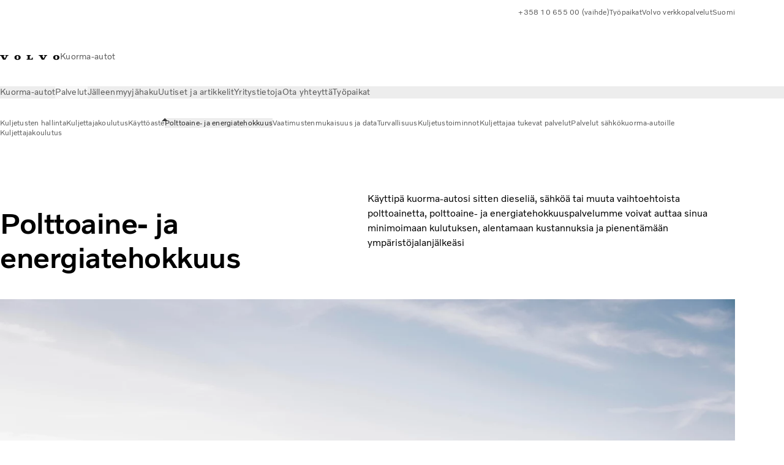

--- FILE ---
content_type: text/html;charset=utf-8
request_url: https://www.volvotrucks.fi/fi-fi/services/fleet-management/fuel-and-energy-efficiency.html
body_size: 19057
content:

<!DOCTYPE HTML>
<html lang="fi" data-country="FI">
      <head>
    <meta charset="UTF-8"/>
    <title>Polttoaine- ja energiatehokkuus</title>
    <meta name="keywords" content="sähkökuorma-autot,Fuel &amp; Environment,truck energy efficiency,Truck Fleet Management,map-based I-See,Volvo Connect,Energy &amp; environment,truck energy economy,Truck fuel economy,Truck fuel efficiency"/>
    <meta name="description" content="Pienennä ympäristövaikutuksia ja polttoainekustannuksia Volvon polttoaine- ja energiatehokkuuspalveluilla. Optimoi dieseliä, sähköä ja vaihtoehtoisia polttoaineita käyttävien kuorma-autojen energiankulutus."/>
    
    <meta name="viewport" content="width=device-width, initial-scale=1"/>

    
    
    

    

    

    

    
    
<meta name="content-page-ref" content="hd1O-OeWWOSI0ujk-dVjSLnrb8wDKH4B1ofWWIl7EpFdRcNJ-1Q1xgrBboR5osrcZ0x5nOb12LicPiNMOUerscKOU94Q5Y4ue6XHxcLd5m4cnvR3EeLqkFQfVLlxf5XKF3EW6rXSZdshqq17jOBSfQ"/>
<script defer="defer" type="text/javascript" src="/.rum/@adobe/helix-rum-js@%5E2/dist/rum-standalone.js"></script>
<link rel="stylesheet" href="/clientlibs-edge/production/20260123111419/shared/vcdk/publish.css" type="text/css"><script src="/clientlibs-edge/production/20260123111419/shared/vcdk/publish.js" defer></script>





    
    
<script src="/clientlibs-edge/production/20260123111419/shared/vcdk/components.js" defer></script>








    <link rel="preconnect" href="https://cdn.designsystem.volvogroup.com"/>
    <link rel="preconnect" href="https://cdn.designsystem.volvogroup.com" crossorigin/>
    <link href="https://cdn.designsystem.volvogroup.com/2-2-0/css/volvo/typefaces.css" rel="stylesheet"/>



    
    <link rel="preconnect" href="https://fonts.googleapis.com"/>
    <link rel="preconnect" href="https://fonts.gstatic.com" crossorigin/>
    <link href="https://fonts.googleapis.com/css2?family=Noto+Sans:ital,wdth,wght@0,62.5..100,100..900;1,62.5..100,100..900&display=swap" rel="stylesheet"/>

    
    









    
    <meta property="og:title" content="Polttoaine- ja energiatehokkuus"/>
<meta property="og:description" content="Pienennä ympäristövaikutuksia ja polttoainekustannuksia Volvon polttoaine- ja energiatehokkuuspalveluilla. Optimoi dieseliä, sähköä ja vaihtoehtoisia polttoaineita käyttävien kuorma-autojen energiankulutus."/>
<meta property="og:type" content="website"/>
<meta property="og:image" content="https://www.volvotrucks.fi/content/dam/volvo-trucks/markets/master/home/services/fleet-management/Fuel-And-Energy-Efficiency/volvo-fm-driving-in-sunny-weather-on-road-in-between-trees.jpg"/>
<meta property="og:image:alt"/>
<meta property="twitter:image" content="https://www.volvotrucks.fi/content/dam/volvo-trucks/markets/master/home/services/fleet-management/Fuel-And-Energy-Efficiency/volvo-fm-driving-in-sunny-weather-on-road-in-between-trees.jpg"/>
<meta property="twitter:image:alt"/>




    
    
    
    
<link rel="stylesheet" href="/clientlibs-edge/production/20260123111419/volvo-trucks/publish.css" type="text/css">


    
    
    
    
    
    


    

     
    
    
    
    
    

    
    
    
    
    
    
    
    
    

    
    
    
    
    
    

    
    

    <meta name="analytics-pageview" content='{
            "_volvo": {
                "universal": {
                    "generic": {
                        "brand": {
                            "name": "Volvo Trucks",
                            "type": "market",
                            "identifier": "mkt\u002Dvtc\u002Dfi\u002Dfi",
                            "reportSuite": {
                                "prodList": "volvog224438,volvog648476,volvogvcvtc,volvogvc,volvog648633",
                                "stagingList": "volvogvtcdtmdev"
                            }
                        }
                    },
                    "web": {
                        "page": {
                            "category": "\/conf\/volvo\/settings\/wcm\/templates\/templates\u002Dvolvo\u002Dtrucks\/volvo\u002Dcontent",
                            "language": "Finnish",
                            "country": "Finland",
                            "templateLocation": "\/conf\/volvo\/settings\/wcm\/templates\/templates\u002Dvolvo\u002Dtrucks\/volvo\u002Dcontent",
                            "contentLocation": "\/content\/volvo\u002Dtrucks\/finland\/fi\u002Dfi\/services\/fleet\u002Dmanagement\/fuel\u002Dand\u002Denergy\u002Defficiency",
                            "publishDate": "2025\u002D09\u002D03T07:33:59.688Z",
                            "tags": "electric-trucks,fuel-&amp;-environment,truck-energy-efficiency,truck-fleet-management,map-based-i-see,volvo-connect,energy-&amp;-environment,truck-energy-economy,truck-fuel-economy,truck-fuel-efficiency",
                            "author": "undefined"
                        }
                    }
                }
            },
            "web" : {
                "webPageDetails" : {
                    "isErrorPage": false,
                    "isHomePage": false,
                    "name": "Polttoaine- ja energiatehokkuus",
                    "siteSection": "\/services\/fleet\u002Dmanagement\/fuel\u002Dand\u002Denergy\u002Defficiency"
                }
            },
            "environment" : {
                "type": "prod"
            }
        }'/>

    
    <script>
        var dataLayer = {
            pageInfo:    {
                pageName:          "Polttoaine\u002D ja energiatehokkuus",
                pageURL:           location.protocol + "//" + location.host + location.pathname,
                siteType:          "market",
                siteIdentifier:    "mkt\u002Dvtc\u002Dfi\u002Dfi",
                contentHierarchy1: "services",
                contentHierarchy2: "fleet\u002Dmanagement",
                contentHierarchy3: "fuel\u002Dand\u002Denergy\u002Defficiency"
            },
            contentInfo: {
                publishDate:     "2025\u002D09\u002D03T07:33:59.688Z",
                templateName:    "Volvo Trucks Content Page",
                serverName:      ""
            },
            bAInfo: {
                businessArea:           "Volvo Trucks",
                division:               "European Division",
                region:                 "EUD \u002D Region Nordic",
                market:                 "Finland",
                language:               "Finnish",
                lama:                   "fi\u002Dfi",
                reportSuiteListProd:    "volvog224438,volvog648476,volvogvcvtc,volvogvc,volvog648633",
                reportSuiteListStaging: "volvogvtcdtmdev"
            }
        };
    </script>
    
    <script></script>
    
    
    
    
<script src="/clientlibs-edge/production/20260123111419/shared/components/structure/analytics-pageview.js"></script>


    
    
    
<script src="/etc.clientlibs/core/wcm/components/commons/datalayer/v1/clientlibs/core.wcm.components.commons.datalayer.v1.lc-6e1e9f7e5e2e5885d29bea65710ca169-lc.js" defer></script>


    
    
    
<script src="/clientlibs-edge/production/20260123111419/shared/components/structure/analytics-scroll.js" defer></script>




    
    
    

    

    


        <script type="text/javascript" src="//assets.adobedtm.com/afa9a4d5289e/91d28c00a83f/launch-dd00e6fe2ce8.min.js" async></script>


    
    
    

    
    
        
    
<script src="/clientlibs-edge/production/20260123111419/shared/components/structure/head-resource.js"></script>


    

    
        <link data-nc="HeadResource" rel="shortcut icon" href="/etc.clientlibs/volvo/clientlibs/volvo-trucks/publish/resources/favicon.ico" type="image/x-icon"/>
        <link data-nc="HeadResource" rel="icon" href="/etc.clientlibs/volvo/clientlibs/volvo-trucks/publish/resources/favicon.ico" type="image/x-icon"/>
    


    
    
    

<script>(window.BOOMR_mq=window.BOOMR_mq||[]).push(["addVar",{"rua.upush":"false","rua.cpush":"false","rua.upre":"false","rua.cpre":"true","rua.uprl":"false","rua.cprl":"false","rua.cprf":"false","rua.trans":"SJ-97804d74-9adc-4ca2-93d1-21bd531e2542","rua.cook":"false","rua.ims":"false","rua.ufprl":"false","rua.cfprl":"false","rua.isuxp":"false","rua.texp":"norulematch","rua.ceh":"false","rua.ueh":"false","rua.ieh.st":"0"}]);</script>
<script>!function(){function o(n,i){if(n&&i)for(var r in i)i.hasOwnProperty(r)&&(void 0===n[r]?n[r]=i[r]:n[r].constructor===Object&&i[r].constructor===Object?o(n[r],i[r]):n[r]=i[r])}try{var n=decodeURIComponent("%7B%22Akamai%22%3A%7B%22enabled%22%3Afalse%7D%7D");if(n.length>0&&window.JSON&&"function"==typeof window.JSON.parse){var i=JSON.parse(n);void 0!==window.BOOMR_config?o(window.BOOMR_config,i):window.BOOMR_config=i}}catch(r){window.console&&"function"==typeof window.console.error&&console.error("mPulse: Could not parse configuration",r)}}();</script>
                              <script>!function(e){var n="https://s.go-mpulse.net/boomerang/";if("False"=="True")e.BOOMR_config=e.BOOMR_config||{},e.BOOMR_config.PageParams=e.BOOMR_config.PageParams||{},e.BOOMR_config.PageParams.pci=!0,n="https://s2.go-mpulse.net/boomerang/";if(window.BOOMR_API_key="TTB38-ZJAZZ-MCHEU-AMAYZ-3WZGJ",function(){function e(){if(!o){var e=document.createElement("script");e.id="boomr-scr-as",e.src=window.BOOMR.url,e.async=!0,i.parentNode.appendChild(e),o=!0}}function t(e){o=!0;var n,t,a,r,d=document,O=window;if(window.BOOMR.snippetMethod=e?"if":"i",t=function(e,n){var t=d.createElement("script");t.id=n||"boomr-if-as",t.src=window.BOOMR.url,BOOMR_lstart=(new Date).getTime(),e=e||d.body,e.appendChild(t)},!window.addEventListener&&window.attachEvent&&navigator.userAgent.match(/MSIE [67]\./))return window.BOOMR.snippetMethod="s",void t(i.parentNode,"boomr-async");a=document.createElement("IFRAME"),a.src="about:blank",a.title="",a.role="presentation",a.loading="eager",r=(a.frameElement||a).style,r.width=0,r.height=0,r.border=0,r.display="none",i.parentNode.appendChild(a);try{O=a.contentWindow,d=O.document.open()}catch(_){n=document.domain,a.src="javascript:var d=document.open();d.domain='"+n+"';void(0);",O=a.contentWindow,d=O.document.open()}if(n)d._boomrl=function(){this.domain=n,t()},d.write("<bo"+"dy onload='document._boomrl();'>");else if(O._boomrl=function(){t()},O.addEventListener)O.addEventListener("load",O._boomrl,!1);else if(O.attachEvent)O.attachEvent("onload",O._boomrl);d.close()}function a(e){window.BOOMR_onload=e&&e.timeStamp||(new Date).getTime()}if(!window.BOOMR||!window.BOOMR.version&&!window.BOOMR.snippetExecuted){window.BOOMR=window.BOOMR||{},window.BOOMR.snippetStart=(new Date).getTime(),window.BOOMR.snippetExecuted=!0,window.BOOMR.snippetVersion=12,window.BOOMR.url=n+"TTB38-ZJAZZ-MCHEU-AMAYZ-3WZGJ";var i=document.currentScript||document.getElementsByTagName("script")[0],o=!1,r=document.createElement("link");if(r.relList&&"function"==typeof r.relList.supports&&r.relList.supports("preload")&&"as"in r)window.BOOMR.snippetMethod="p",r.href=window.BOOMR.url,r.rel="preload",r.as="script",r.addEventListener("load",e),r.addEventListener("error",function(){t(!0)}),setTimeout(function(){if(!o)t(!0)},3e3),BOOMR_lstart=(new Date).getTime(),i.parentNode.appendChild(r);else t(!1);if(window.addEventListener)window.addEventListener("load",a,!1);else if(window.attachEvent)window.attachEvent("onload",a)}}(),"400".length>0)if(e&&"performance"in e&&e.performance&&"function"==typeof e.performance.setResourceTimingBufferSize)e.performance.setResourceTimingBufferSize(400);!function(){if(BOOMR=e.BOOMR||{},BOOMR.plugins=BOOMR.plugins||{},!BOOMR.plugins.AK){var n="true"=="true"?1:0,t="",a="clnqm4axibyfi2l5e7pq-f-b053d54fe-clientnsv4-s.akamaihd.net",i="false"=="true"?2:1,o={"ak.v":"39","ak.cp":"616384","ak.ai":parseInt("967133",10),"ak.ol":"0","ak.cr":8,"ak.ipv":4,"ak.proto":"h2","ak.rid":"7db616aa","ak.r":42169,"ak.a2":n,"ak.m":"","ak.n":"essl","ak.bpcip":"18.219.6.0","ak.cport":48952,"ak.gh":"23.52.43.89","ak.quicv":"","ak.tlsv":"tls1.3","ak.0rtt":"","ak.0rtt.ed":"","ak.csrc":"-","ak.acc":"","ak.t":"1769809887","ak.ak":"hOBiQwZUYzCg5VSAfCLimQ==cavdGJ995wQ5h5yjFs/t+Ns5IRFTxH43AoWgYfYK6pRJvzIPkGId2VGEG5w2rFac3xnLSy6gnpGG0sU1i/OjxG8oSdZVpmOic08aISpV7Lakwo4VZ0Ra7ICnHkv/zWuwIkAO/PLiSpXJhhEBpieJEzuCb/IbT5T6DRNwsKYD95VI1wCG2zgq/QpOeWj/fNktX4g2Znd5B0fZorZw9oDBgcDSzX6SWYzPAMyQWpCBTMBk6GOxLDL4rjM1lZzIsRwjRH+JEtaztMhZt8G9aJCaWyZ2RIFoCkZPWK+HownhdaefSciDin3Qlp4SGGyj1+Y6gWc9irZ9UbGO0ROBNWhsFHLN7OIjhBW6T6hBhljnuF2bo0FFw0b/5TfEbZRW0gWjXt+ud6q7lxIofxvTVB1A7Mbze86r121kr5H71XMRlA4=","ak.pv":"55","ak.dpoabenc":"","ak.tf":i};if(""!==t)o["ak.ruds"]=t;var r={i:!1,av:function(n){var t="http.initiator";if(n&&(!n[t]||"spa_hard"===n[t]))o["ak.feo"]=void 0!==e.aFeoApplied?1:0,BOOMR.addVar(o)},rv:function(){var e=["ak.bpcip","ak.cport","ak.cr","ak.csrc","ak.gh","ak.ipv","ak.m","ak.n","ak.ol","ak.proto","ak.quicv","ak.tlsv","ak.0rtt","ak.0rtt.ed","ak.r","ak.acc","ak.t","ak.tf"];BOOMR.removeVar(e)}};BOOMR.plugins.AK={akVars:o,akDNSPreFetchDomain:a,init:function(){if(!r.i){var e=BOOMR.subscribe;e("before_beacon",r.av,null,null),e("onbeacon",r.rv,null,null),r.i=!0}return this},is_complete:function(){return!0}}}}()}(window);</script></head>
      <body class="contentpage basepage page basicpage" id="contentpage-a6ba46132f" data-cmp-data-layer-enabled>
        <div class="vcdk-theme-provider vcdk-theme-provider--main vcdk-theme-volvo" data-vcdk-brand="volvo" data-vcdk-mode="light" themeid="volvo-light">
          
              
          
          
          
              
    
        
    
<link rel="stylesheet" href="/clientlibs-edge/production/20260123111419/shared/components/structure/top-banner.css" type="text/css"><script src="/clientlibs-edge/production/20260123111419/shared/components/structure/top-banner.js" defer></script>


    
    
    
    
    
<script src="/clientlibs-edge/production/20260123111419/shared/components/structure/unsupported-browser.js" defer></script>




<div class="top-banner unsupported-browser hidden" data-nc="TopBanner">
    <div class="container">
        <vcdk-banner themeId="volvo-light" data-nc="UnsupportedBrowser">
            We noticed that you are using a browser that is no longer supported by our system, to enjoy the full Volvo experience consider changing browser
            <vcdk-banner-actions>
                
    
    
    
    
        <vcdk-button invert-theme variant="secondary" size="medium" class="top-banner__close">
            Close
        </vcdk-button>
    

            </vcdk-banner-actions>
        </vcdk-banner>
    </div>
</div>


    
    
    
        
    
<link rel="stylesheet" href="/clientlibs-edge/production/20260123111419/shared/components/structure/marketlanguageselector.css" type="text/css"><script src="/clientlibs-edge/production/20260123111419/shared/components/structure/marketlanguageselector.js" defer></script>


    
    <div class="top-banner hidden" data-nc="TopBanner" data-nc-params-TopBanner='{
            "homepagePath": "/content/volvo-trucks/finland/fi-fi"
        }'>
        <div class="container">

        </div>
    </div>




              <div class="header"><header class="header__container container-fullwidth">
    <div class="header__main container" data-nc="Header" data-nc-params-Header='{
             &quot;sticky&quot;: &quot;desktop&quot;
         }'>
        
        <div class="header__brand">
    <div class="header__brand__container">
        
        

    
        
        
            
            
            
            
            
            
            
            
                
    
<script src="/clientlibs-edge/production/20260123111419/shared/components/content/image/image.js" defer></script>


            
            
            
            
            
    
<script src="/etc.clientlibs/core/wcm/components/image/v2/image/clientlibs/site.lc-d31d55e65397b599da9a48a99dd8f4af-lc.js"></script>


        
        
        
        
            
                <div data-cmp-is="image" data-cmp-lazythreshold="0" data-cmp-src="/fi-fi/_jcr_content/root/header/logo.coreimg{.width}.svg/1654584974036/volvo-iron-mark.svg" data-asset="/content/dam/volvo-trucks/markets/master/logos/volvo-iron-mark.svg" data-nc="ImageViewer" data-nc-params-ImageViewer='{
                        "assetUrl": "/fi-fi/_jcr_content/root/header/logo.coreimg.svg/1654584974036/volvo-iron-mark.svg",
                        "assetPath": "",
                        "imageServer": "",
                        "isZoom": false
                    }' data-title="Volvo logo" class="img__container  cmp-image" id="image-fd159a9f28" itemscope itemtype="http://schema.org/ImageObject">
                    
                    <a class="img__link" href="/fi-fi.html" data-cmp-hook-image="link" target="_self">
                        
    
        
        <img src="/fi-fi/_jcr_content/root/header/logo.coreimg.svg/1654584974036/volvo-iron-mark.svg" class="img__asset cmp-image__image img__asset__image" itemprop="contentUrl" data-cmp-hook-image="image" alt="Volvo logo"/>
        
        
    

                        <div class="cmp-image__overlay"></div>
                    </a>
                    
                    
                </div>
            
        

    
    



    


        <div class="header__brand-text">
            <p class="header__company">Kuorma-autot</p>
            <p class="header__market"></p>
        </div>
    </div>
</div>

        
        <div class="header__meta ">
    
    
    <div class="header__metanav header__metanav--phone hidden-desktop">
        <ul class="cmp-list">
            
            <li class="cmp-list__item">
                
                
    
    
    
    <vcdk-icon-button button-aria-label="Search" variant="tertiary" size="medium" icon="search" class="header__searchIcon">
    </vcdk-icon-button>

            </li>
            
            <li class="cmp-list__item">
                <span data-nc="Link" data-nc-params-link='{&quot;event&quot;: &quot;SIDENAV_OPEN&quot;}'>
                    
                    
    
    
    
    <vcdk-icon-button button-aria-label="Open Menu" variant="tertiary" size="medium" icon="hamburger-menu" class="header__burgerIcon">
    </vcdk-icon-button>

                </span>
            </li>
        </ul>
    </div>
    
    <div class="header__metanav header__metanav--desktop hidden-phone hidden-tablet">
        <div class="header-top-links structurelist list header__toplinks">
    
    



    
    
<script src="/clientlibs-edge/production/20260123111419/shared/components/content/list.js" defer></script>







<div class="list" data-nc="List" data-nc-params-List='{
        "title": ""
     }'>
    <div class="cmp-list--default">
        
        
    
    
        <ul class="cmp-list">
            <li class="cmp-list__item">
                <a class="cmp-list__item-link" href="tel:01065500" target="_blank" data-link-text="+358 10 655 00 (vaihde)" rel="noopener">
                    
    <vcdk-system-icon size="24" icon="phone-active" element-role="presentation" class="cmp-list__item-icon cmp-list__item-icon--start"></vcdk-system-icon>

                    <span class="cmp-list__item-text" data-link-text="+358 10 655 00 (vaihde)">
                        +358 10 655 00 (vaihde)
                    </span>
                </a>
            </li>
        
            <li class="cmp-list__item">
                <a class="cmp-list__item-link" href="https://www.volvotrucks.fi/fi-fi/about-us/careers.html" target="_self" data-link-text="Työpaikat">
                    
    <vcdk-system-icon size="24" icon="user" element-role="presentation" class="cmp-list__item-icon cmp-list__item-icon--start"></vcdk-system-icon>

                    <span class="cmp-list__item-text" data-link-text="Työpaikat">
                        Työpaikat
                    </span>
                </a>
            </li>
        
            <li class="cmp-list__item">
                <a class="cmp-list__item-link" href="https://www.volvotrucks.fi/fi-fi/tools/login.html" target="_blank" data-link-text="Volvo verkkopalvelut">
                    
    <vcdk-system-icon size="24" icon="user" element-role="presentation" class="cmp-list__item-icon cmp-list__item-icon--start"></vcdk-system-icon>

                    <span class="cmp-list__item-text" data-link-text="Volvo verkkopalvelut">
                        Volvo verkkopalvelut
                    </span>
                </a>
            </li>
        
            <li class="cmp-list__item">
                <a class="cmp-list__item-link" href="https://www.volvotrucks.com/en-en/select-market.html" target="_self" data-link-text="Suomi" rel="noopener">
                    
    <vcdk-system-icon size="24" icon="globe" element-role="presentation" class="cmp-list__item-icon cmp-list__item-icon--start"></vcdk-system-icon>

                    <span class="cmp-list__item-text" data-link-text="Suomi">
                        Suomi
                    </span>
                </a>
            </li>
        </ul>
    

    </div>
    
    <div class="cmp-list--accordion">
        <details class="cmp-list__details">
            <summary class="cmp-list__title">
                
                
            </summary>
            
    
    
        <ul class="cmp-list">
            <li class="cmp-list__item">
                <a class="cmp-list__item-link" href="tel:01065500" target="_blank" data-link-text="+358 10 655 00 (vaihde)" rel="noopener">
                    
    <vcdk-system-icon size="24" icon="phone-active" element-role="presentation" class="cmp-list__item-icon cmp-list__item-icon--start"></vcdk-system-icon>

                    <span class="cmp-list__item-text" data-link-text="+358 10 655 00 (vaihde)">
                        +358 10 655 00 (vaihde)
                    </span>
                </a>
            </li>
        
            <li class="cmp-list__item">
                <a class="cmp-list__item-link" href="https://www.volvotrucks.fi/fi-fi/about-us/careers.html" target="_self" data-link-text="Työpaikat">
                    
    <vcdk-system-icon size="24" icon="user" element-role="presentation" class="cmp-list__item-icon cmp-list__item-icon--start"></vcdk-system-icon>

                    <span class="cmp-list__item-text" data-link-text="Työpaikat">
                        Työpaikat
                    </span>
                </a>
            </li>
        
            <li class="cmp-list__item">
                <a class="cmp-list__item-link" href="https://www.volvotrucks.fi/fi-fi/tools/login.html" target="_blank" data-link-text="Volvo verkkopalvelut">
                    
    <vcdk-system-icon size="24" icon="user" element-role="presentation" class="cmp-list__item-icon cmp-list__item-icon--start"></vcdk-system-icon>

                    <span class="cmp-list__item-text" data-link-text="Volvo verkkopalvelut">
                        Volvo verkkopalvelut
                    </span>
                </a>
            </li>
        
            <li class="cmp-list__item">
                <a class="cmp-list__item-link" href="https://www.volvotrucks.com/en-en/select-market.html" target="_self" data-link-text="Suomi" rel="noopener">
                    
    <vcdk-system-icon size="24" icon="globe" element-role="presentation" class="cmp-list__item-icon cmp-list__item-icon--start"></vcdk-system-icon>

                    <span class="cmp-list__item-text" data-link-text="Suomi">
                        Suomi
                    </span>
                </a>
            </li>
        </ul>
    

        </details>
    </div>
</div>

    

</div>

    </div>
</div>

        
        

    <div class="header__search" hidden aria-hidden="true">
        
    <section class="cmp-search search" role="search" data-cmp-is="search" data-cmp-min-length="10000" data-cmp-results-size="10" data-nc="Search" data-cmp-data-layer="{&#34;search-2098d36302&#34;:{&#34;@type&#34;:&#34;volvo/base/components/structure/search&#34;}}">
        <form class="cmp-search__form" method="get" data-cmp-results-page="https://www.volvotrucks.fi/fi-fi/tools/search-result.html" data-cmp-hook-search="form" action="/content/volvo-trucks/finland/fi-fi.searchresults.json/_jcr_content/root/header/search" autocomplete="off">
            <div class="cmp-search__field">
                
    <vcdk-search-field placeholder="Search" name="q" input-aria-label="Search" id="search-field" icon="search" class="form-field--vcdk-search-field cmp-search__input">
    </vcdk-search-field>

                
            </div>
        </form>
        
<script data-cmp-hook-search="itemTemplate" type="x-template">
    <a class="cmp-search__item" data-cmp-hook-search="item" role="option" aria-selected="false">
        <span class="cmp-search__item-title" data-cmp-hook-search="itemTitle"></span>
    </a>
</script>

    </section>


    
    
<script src="/clientlibs-edge/production/20260123111419/shared/components/structure/search.js" defer></script>




    </div>


    </div>

    
    <div class="header__mainnav" data-nc="Navigation" data-nc-params-navigation='{"i18n": { "overview": "Yleisnäkymä"}}'>
    
        
    
<script src="/clientlibs-edge/production/20260123111419/shared/components/structure/main-navigation.js" defer></script>


    

    <div class="header__mainnav-content">
          <div class="hidden-desktop header__mainnav-topbar">
               <div class="header__toplinks">
                    
                    <div class="header-top-links structurelist list">
    
    



    
    








<div class="list" data-nc="List" data-nc-params-List='{
        "title": ""
     }'>
    <div class="cmp-list--default">
        
        
    
    
        <ul class="cmp-list">
            <li class="cmp-list__item">
                <a class="cmp-list__item-link" href="tel:01065500" target="_blank" data-link-text="+358 10 655 00 (vaihde)" rel="noopener">
                    
    <vcdk-system-icon size="24" icon="phone-active" element-role="presentation" class="cmp-list__item-icon cmp-list__item-icon--start"></vcdk-system-icon>

                    <span class="cmp-list__item-text" data-link-text="+358 10 655 00 (vaihde)">
                        +358 10 655 00 (vaihde)
                    </span>
                </a>
            </li>
        
            <li class="cmp-list__item">
                <a class="cmp-list__item-link" href="https://www.volvotrucks.fi/fi-fi/about-us/careers.html" target="_self" data-link-text="Työpaikat">
                    
    <vcdk-system-icon size="24" icon="user" element-role="presentation" class="cmp-list__item-icon cmp-list__item-icon--start"></vcdk-system-icon>

                    <span class="cmp-list__item-text" data-link-text="Työpaikat">
                        Työpaikat
                    </span>
                </a>
            </li>
        
            <li class="cmp-list__item">
                <a class="cmp-list__item-link" href="https://www.volvotrucks.fi/fi-fi/tools/login.html" target="_blank" data-link-text="Volvo verkkopalvelut">
                    
    <vcdk-system-icon size="24" icon="user" element-role="presentation" class="cmp-list__item-icon cmp-list__item-icon--start"></vcdk-system-icon>

                    <span class="cmp-list__item-text" data-link-text="Volvo verkkopalvelut">
                        Volvo verkkopalvelut
                    </span>
                </a>
            </li>
        
            <li class="cmp-list__item">
                <a class="cmp-list__item-link" href="https://www.volvotrucks.com/en-en/select-market.html" target="_self" data-link-text="Suomi" rel="noopener">
                    
    <vcdk-system-icon size="24" icon="globe" element-role="presentation" class="cmp-list__item-icon cmp-list__item-icon--start"></vcdk-system-icon>

                    <span class="cmp-list__item-text" data-link-text="Suomi">
                        Suomi
                    </span>
                </a>
            </li>
        </ul>
    

    </div>
    
    <div class="cmp-list--accordion">
        <details class="cmp-list__details">
            <summary class="cmp-list__title">
                
                
            </summary>
            
    
    
        <ul class="cmp-list">
            <li class="cmp-list__item">
                <a class="cmp-list__item-link" href="tel:01065500" target="_blank" data-link-text="+358 10 655 00 (vaihde)" rel="noopener">
                    
    <vcdk-system-icon size="24" icon="phone-active" element-role="presentation" class="cmp-list__item-icon cmp-list__item-icon--start"></vcdk-system-icon>

                    <span class="cmp-list__item-text" data-link-text="+358 10 655 00 (vaihde)">
                        +358 10 655 00 (vaihde)
                    </span>
                </a>
            </li>
        
            <li class="cmp-list__item">
                <a class="cmp-list__item-link" href="https://www.volvotrucks.fi/fi-fi/about-us/careers.html" target="_self" data-link-text="Työpaikat">
                    
    <vcdk-system-icon size="24" icon="user" element-role="presentation" class="cmp-list__item-icon cmp-list__item-icon--start"></vcdk-system-icon>

                    <span class="cmp-list__item-text" data-link-text="Työpaikat">
                        Työpaikat
                    </span>
                </a>
            </li>
        
            <li class="cmp-list__item">
                <a class="cmp-list__item-link" href="https://www.volvotrucks.fi/fi-fi/tools/login.html" target="_blank" data-link-text="Volvo verkkopalvelut">
                    
    <vcdk-system-icon size="24" icon="user" element-role="presentation" class="cmp-list__item-icon cmp-list__item-icon--start"></vcdk-system-icon>

                    <span class="cmp-list__item-text" data-link-text="Volvo verkkopalvelut">
                        Volvo verkkopalvelut
                    </span>
                </a>
            </li>
        
            <li class="cmp-list__item">
                <a class="cmp-list__item-link" href="https://www.volvotrucks.com/en-en/select-market.html" target="_self" data-link-text="Suomi" rel="noopener">
                    
    <vcdk-system-icon size="24" icon="globe" element-role="presentation" class="cmp-list__item-icon cmp-list__item-icon--start"></vcdk-system-icon>

                    <span class="cmp-list__item-text" data-link-text="Suomi">
                        Suomi
                    </span>
                </a>
            </li>
        </ul>
    

        </details>
    </div>
</div>

    

</div>

               </div>
               <div class="header__mainnav-close">
                    
                    
                    <span data-nc="Link" data-nc-params-link='{ &quot;event&quot;: &quot;SIDENAV_CLOSE&quot; }'>
                         
    
    
    
    <vcdk-icon-button button-aria-label="Close Menu" variant="tertiary" size="medium" icon="close" class="header__closeIcon">
    </vcdk-icon-button>

                    </span>
               </div>
          </div>
          
          <div class="main-nav main-navigation navigation container"><nav id="main-navigation-f423e1d2b6" class="cmp-navigation" itemscope itemtype="http://schema.org/SiteNavigationElement" data-cmp-data-layer="{&#34;main-navigation-f423e1d2b6&#34;:{&#34;@type&#34;:&#34;volvo/base/components/structure/main-navigation&#34;}}">
    <ul class="cmp-navigation__group">
        
    <li class="cmp-navigation__item cmp-navigation__item--level-0">
        
    <a href="/fi-fi/trucks.html" class="cmp-navigation__item-link" data-breadcrumb="/content/volvo-trucks/finland/fi-fi/trucks" target="_self">
        
        
        
        
        
        <span class="cmp-navigation__item-link-text">Kuorma-autot</span>
        
    <vcdk-system-icon size="16" icon="chevron-down" element-role="presentation" class="cmp-navigation__item-link-icon cmp-navigation__item-link-icon--16"></vcdk-system-icon>

        
    <vcdk-system-icon size="24" icon="chevron-down" element-role="presentation" class="cmp-navigation__item-link-icon cmp-navigation__item-link-icon--24"></vcdk-system-icon>

    </a>
    

        
    <ul class="cmp-navigation__group">
        
    <li class="cmp-navigation__item cmp-navigation__item--level-1">
        
    <a href="/fi-fi/trucks/models.html" class="cmp-navigation__item-link" data-breadcrumb="/content/volvo-trucks/finland/fi-fi/trucks/models" target="_self">
        
        
        
        
        
        <span class="cmp-navigation__item-link-text">Kaikki mallit</span>
        
    <vcdk-system-icon size="16" icon="chevron-right" element-role="presentation" class="cmp-navigation__item-link-icon cmp-navigation__item-link-icon--16"></vcdk-system-icon>

        
    <vcdk-system-icon size="24" icon="chevron-right" element-role="presentation" class="cmp-navigation__item-link-icon cmp-navigation__item-link-icon--24"></vcdk-system-icon>

    </a>
    

        
    <ul class="cmp-navigation__group">
        
    <li class="cmp-navigation__item cmp-navigation__item--level-2">
        
    <a href="/fi-fi/trucks/models/volvo-fh16-aero.html" class="cmp-navigation__item-link" data-breadcrumb="/content/volvo-trucks/finland/fi-fi/trucks/models/volvo-fh16-aero" target="_self">
        
        
        
        
        
        <span class="cmp-navigation__item-link-text">Volvo FH16 Aero</span>
        
    <vcdk-system-icon size="16" icon="chevron-right" element-role="presentation" class="cmp-navigation__item-link-icon cmp-navigation__item-link-icon--16"></vcdk-system-icon>

        
    <vcdk-system-icon size="24" icon="chevron-right" element-role="presentation" class="cmp-navigation__item-link-icon cmp-navigation__item-link-icon--24"></vcdk-system-icon>

    </a>
    

        
    </li>

    <li class="cmp-navigation__item cmp-navigation__item--level-2">
        
    <a href="/fi-fi/trucks/models/volvo-fh-aero.html" class="cmp-navigation__item-link" data-breadcrumb="/content/volvo-trucks/finland/fi-fi/trucks/models/volvo-fh-aero" target="_self">
        
        
        
        
        
        <span class="cmp-navigation__item-link-text">Volvo FH Aero</span>
        
    <vcdk-system-icon size="16" icon="chevron-right" element-role="presentation" class="cmp-navigation__item-link-icon cmp-navigation__item-link-icon--16"></vcdk-system-icon>

        
    <vcdk-system-icon size="24" icon="chevron-right" element-role="presentation" class="cmp-navigation__item-link-icon cmp-navigation__item-link-icon--24"></vcdk-system-icon>

    </a>
    

        
    </li>

    <li class="cmp-navigation__item cmp-navigation__item--level-2">
        
    <a href="/fi-fi/trucks/models/volvo-fh16.html" class="cmp-navigation__item-link" data-breadcrumb="/content/volvo-trucks/finland/fi-fi/trucks/models/volvo-fh16" target="_self">
        
        
        
        
        
        <span class="cmp-navigation__item-link-text">Volvo FH16</span>
        
    <vcdk-system-icon size="16" icon="chevron-right" element-role="presentation" class="cmp-navigation__item-link-icon cmp-navigation__item-link-icon--16"></vcdk-system-icon>

        
    <vcdk-system-icon size="24" icon="chevron-right" element-role="presentation" class="cmp-navigation__item-link-icon cmp-navigation__item-link-icon--24"></vcdk-system-icon>

    </a>
    

        
    </li>

    <li class="cmp-navigation__item cmp-navigation__item--level-2">
        
    <a href="/fi-fi/trucks/models/volvo-fh.html" class="cmp-navigation__item-link" data-breadcrumb="/content/volvo-trucks/finland/fi-fi/trucks/models/volvo-fh" target="_self">
        
        
        
        
        
        <span class="cmp-navigation__item-link-text">Volvo FH</span>
        
    <vcdk-system-icon size="16" icon="chevron-right" element-role="presentation" class="cmp-navigation__item-link-icon cmp-navigation__item-link-icon--16"></vcdk-system-icon>

        
    <vcdk-system-icon size="24" icon="chevron-right" element-role="presentation" class="cmp-navigation__item-link-icon cmp-navigation__item-link-icon--24"></vcdk-system-icon>

    </a>
    

        
    </li>

    <li class="cmp-navigation__item cmp-navigation__item--level-2">
        
    <a href="/fi-fi/trucks/models/volvo-fmx.html" class="cmp-navigation__item-link" data-breadcrumb="/content/volvo-trucks/finland/fi-fi/trucks/models/volvo-fmx" target="_self">
        
        
        
        
        
        <span class="cmp-navigation__item-link-text">Volvo FMX</span>
        
    <vcdk-system-icon size="16" icon="chevron-right" element-role="presentation" class="cmp-navigation__item-link-icon cmp-navigation__item-link-icon--16"></vcdk-system-icon>

        
    <vcdk-system-icon size="24" icon="chevron-right" element-role="presentation" class="cmp-navigation__item-link-icon cmp-navigation__item-link-icon--24"></vcdk-system-icon>

    </a>
    

        
    </li>

    <li class="cmp-navigation__item cmp-navigation__item--level-2">
        
    <a href="/fi-fi/trucks/models/volvo-fm.html" class="cmp-navigation__item-link" data-breadcrumb="/content/volvo-trucks/finland/fi-fi/trucks/models/volvo-fm" target="_self">
        
        
        
        
        
        <span class="cmp-navigation__item-link-text">Volvo FM</span>
        
    <vcdk-system-icon size="16" icon="chevron-right" element-role="presentation" class="cmp-navigation__item-link-icon cmp-navigation__item-link-icon--16"></vcdk-system-icon>

        
    <vcdk-system-icon size="24" icon="chevron-right" element-role="presentation" class="cmp-navigation__item-link-icon cmp-navigation__item-link-icon--24"></vcdk-system-icon>

    </a>
    

        
    </li>

    <li class="cmp-navigation__item cmp-navigation__item--level-2">
        
    <a href="/fi-fi/trucks/models/volvo-fe.html" class="cmp-navigation__item-link" data-breadcrumb="/content/volvo-trucks/finland/fi-fi/trucks/models/volvo-fe" target="_self">
        
        
        
        
        
        <span class="cmp-navigation__item-link-text">Volvo FE</span>
        
    <vcdk-system-icon size="16" icon="chevron-right" element-role="presentation" class="cmp-navigation__item-link-icon cmp-navigation__item-link-icon--16"></vcdk-system-icon>

        
    <vcdk-system-icon size="24" icon="chevron-right" element-role="presentation" class="cmp-navigation__item-link-icon cmp-navigation__item-link-icon--24"></vcdk-system-icon>

    </a>
    

        
    </li>

    <li class="cmp-navigation__item cmp-navigation__item--level-2">
        
    <a href="/fi-fi/trucks/models/volvo-fl.html" class="cmp-navigation__item-link" data-breadcrumb="/content/volvo-trucks/finland/fi-fi/trucks/models/volvo-fl" target="_self">
        
        
        
        
        
        <span class="cmp-navigation__item-link-text">Volvo FL</span>
        
    <vcdk-system-icon size="16" icon="chevron-right" element-role="presentation" class="cmp-navigation__item-link-icon cmp-navigation__item-link-icon--16"></vcdk-system-icon>

        
    <vcdk-system-icon size="24" icon="chevron-right" element-role="presentation" class="cmp-navigation__item-link-icon cmp-navigation__item-link-icon--24"></vcdk-system-icon>

    </a>
    

        
    </li>

    <li class="cmp-navigation__item cmp-navigation__item--level-2">
        
    <a href="/fi-fi/trucks/models/konseptiautot.html" class="cmp-navigation__item-link" data-breadcrumb="/content/volvo-trucks/finland/fi-fi/trucks/models/konseptiautot" target="_self">
        
        
        
        
        
        <span class="cmp-navigation__item-link-text">Volvo Pro – Valmis ajoon</span>
        
    <vcdk-system-icon size="16" icon="chevron-right" element-role="presentation" class="cmp-navigation__item-link-icon cmp-navigation__item-link-icon--16"></vcdk-system-icon>

        
    <vcdk-system-icon size="24" icon="chevron-right" element-role="presentation" class="cmp-navigation__item-link-icon cmp-navigation__item-link-icon--24"></vcdk-system-icon>

    </a>
    

        
    </li>

    <li class="cmp-navigation__item cmp-navigation__item--level-2">
        
    <a href="/fi-fi/trucks/the-volvo-aero-range.html" class="cmp-navigation__item-link" data-breadcrumb="/content/volvo-trucks/finland/fi-fi/trucks/the-volvo-aero-range" target="_self">
        
        
        
        
        
        <span class="cmp-navigation__item-link-text">Volvo FH Aero -mallisto</span>
        
    <vcdk-system-icon size="16" icon="chevron-right" element-role="presentation" class="cmp-navigation__item-link-icon cmp-navigation__item-link-icon--16"></vcdk-system-icon>

        
    <vcdk-system-icon size="24" icon="chevron-right" element-role="presentation" class="cmp-navigation__item-link-icon cmp-navigation__item-link-icon--24"></vcdk-system-icon>

    </a>
    

        
    </li>

    <li class="cmp-navigation__item cmp-navigation__item--level-2">
        
    <a href="/fi-fi/tools/truck-builder.html" class="cmp-navigation__item-link" data-breadcrumb="/content/volvo-trucks/finland/fi-fi/tools/truck-builder" target="_self">
        
        
        
        
        
        <span class="cmp-navigation__item-link-text">Volvo Truck Builder</span>
        
    <vcdk-system-icon size="16" icon="chevron-right" element-role="presentation" class="cmp-navigation__item-link-icon cmp-navigation__item-link-icon--16"></vcdk-system-icon>

        
    <vcdk-system-icon size="24" icon="chevron-right" element-role="presentation" class="cmp-navigation__item-link-icon cmp-navigation__item-link-icon--24"></vcdk-system-icon>

    </a>
    

        
    </li>

        
    </ul>

    </li>

    <li class="cmp-navigation__item cmp-navigation__item--level-1">
        
    <a href="/fi-fi/trucks/electric.html" class="cmp-navigation__item-link" data-breadcrumb="/content/volvo-trucks/finland/fi-fi/trucks/electric" target="_self">
        
        
        
        
        
        <span class="cmp-navigation__item-link-text">Sähkökuorma-autot</span>
        
    <vcdk-system-icon size="16" icon="chevron-right" element-role="presentation" class="cmp-navigation__item-link-icon cmp-navigation__item-link-icon--16"></vcdk-system-icon>

        
    <vcdk-system-icon size="24" icon="chevron-right" element-role="presentation" class="cmp-navigation__item-link-icon cmp-navigation__item-link-icon--24"></vcdk-system-icon>

    </a>
    

        
    <ul class="cmp-navigation__group">
        
    <li class="cmp-navigation__item cmp-navigation__item--level-2">
        
    <a href="/fi-fi/trucks/electric/volvo-fh-aero-electric.html" class="cmp-navigation__item-link" data-breadcrumb="/content/volvo-trucks/finland/fi-fi/trucks/electric/volvo-fh-aero-electric" target="_self">
        
        
        
        
        
        <span class="cmp-navigation__item-link-text">Volvo FH Aero Electric</span>
        
    <vcdk-system-icon size="16" icon="chevron-right" element-role="presentation" class="cmp-navigation__item-link-icon cmp-navigation__item-link-icon--16"></vcdk-system-icon>

        
    <vcdk-system-icon size="24" icon="chevron-right" element-role="presentation" class="cmp-navigation__item-link-icon cmp-navigation__item-link-icon--24"></vcdk-system-icon>

    </a>
    

        
    </li>

    <li class="cmp-navigation__item cmp-navigation__item--level-2">
        
    <a href="/fi-fi/trucks/electric/volvo-fh-electric.html" class="cmp-navigation__item-link" data-breadcrumb="/content/volvo-trucks/finland/fi-fi/trucks/electric/volvo-fh-electric" target="_self">
        
        
        
        
        
        <span class="cmp-navigation__item-link-text">Volvo FH Electric</span>
        
    <vcdk-system-icon size="16" icon="chevron-right" element-role="presentation" class="cmp-navigation__item-link-icon cmp-navigation__item-link-icon--16"></vcdk-system-icon>

        
    <vcdk-system-icon size="24" icon="chevron-right" element-role="presentation" class="cmp-navigation__item-link-icon cmp-navigation__item-link-icon--24"></vcdk-system-icon>

    </a>
    

        
    </li>

    <li class="cmp-navigation__item cmp-navigation__item--level-2">
        
    <a href="/fi-fi/trucks/electric/volvo-fmx-electric.html" class="cmp-navigation__item-link" data-breadcrumb="/content/volvo-trucks/finland/fi-fi/trucks/electric/volvo-fmx-electric" target="_self">
        
        
        
        
        
        <span class="cmp-navigation__item-link-text">Volvo FMX Electric</span>
        
    <vcdk-system-icon size="16" icon="chevron-right" element-role="presentation" class="cmp-navigation__item-link-icon cmp-navigation__item-link-icon--16"></vcdk-system-icon>

        
    <vcdk-system-icon size="24" icon="chevron-right" element-role="presentation" class="cmp-navigation__item-link-icon cmp-navigation__item-link-icon--24"></vcdk-system-icon>

    </a>
    

        
    </li>

    <li class="cmp-navigation__item cmp-navigation__item--level-2">
        
    <a href="/fi-fi/trucks/electric/volvo-fm-electric.html" class="cmp-navigation__item-link" data-breadcrumb="/content/volvo-trucks/finland/fi-fi/trucks/electric/volvo-fm-electric" target="_self">
        
        
        
        
        
        <span class="cmp-navigation__item-link-text">Volvo FM Electric</span>
        
    <vcdk-system-icon size="16" icon="chevron-right" element-role="presentation" class="cmp-navigation__item-link-icon cmp-navigation__item-link-icon--16"></vcdk-system-icon>

        
    <vcdk-system-icon size="24" icon="chevron-right" element-role="presentation" class="cmp-navigation__item-link-icon cmp-navigation__item-link-icon--24"></vcdk-system-icon>

    </a>
    

        
    </li>

    <li class="cmp-navigation__item cmp-navigation__item--level-2">
        
    <a href="/fi-fi/trucks/electric/volvo-fm-low-entry.html" class="cmp-navigation__item-link" data-breadcrumb="/content/volvo-trucks/finland/fi-fi/trucks/electric/volvo-fm-low-entry" target="_self">
        
        
        
        
        
        <span class="cmp-navigation__item-link-text">Volvo FM Low Entry</span>
        
    <vcdk-system-icon size="16" icon="chevron-right" element-role="presentation" class="cmp-navigation__item-link-icon cmp-navigation__item-link-icon--16"></vcdk-system-icon>

        
    <vcdk-system-icon size="24" icon="chevron-right" element-role="presentation" class="cmp-navigation__item-link-icon cmp-navigation__item-link-icon--24"></vcdk-system-icon>

    </a>
    

        
    </li>

    <li class="cmp-navigation__item cmp-navigation__item--level-2">
        
    <a href="/fi-fi/trucks/electric/volvo-fe-electric.html" class="cmp-navigation__item-link" data-breadcrumb="/content/volvo-trucks/finland/fi-fi/trucks/electric/volvo-fe-electric" target="_self">
        
        
        
        
        
        <span class="cmp-navigation__item-link-text">Volvo FE Electric</span>
        
    <vcdk-system-icon size="16" icon="chevron-right" element-role="presentation" class="cmp-navigation__item-link-icon cmp-navigation__item-link-icon--16"></vcdk-system-icon>

        
    <vcdk-system-icon size="24" icon="chevron-right" element-role="presentation" class="cmp-navigation__item-link-icon cmp-navigation__item-link-icon--24"></vcdk-system-icon>

    </a>
    

        
    </li>

    <li class="cmp-navigation__item cmp-navigation__item--level-2">
        
    <a href="/fi-fi/trucks/electric/volvo-fl-electric.html" class="cmp-navigation__item-link" data-breadcrumb="/content/volvo-trucks/finland/fi-fi/trucks/electric/volvo-fl-electric" target="_self">
        
        
        
        
        
        <span class="cmp-navigation__item-link-text">Volvo FL Electric</span>
        
    <vcdk-system-icon size="16" icon="chevron-right" element-role="presentation" class="cmp-navigation__item-link-icon cmp-navigation__item-link-icon--16"></vcdk-system-icon>

        
    <vcdk-system-icon size="24" icon="chevron-right" element-role="presentation" class="cmp-navigation__item-link-icon cmp-navigation__item-link-icon--24"></vcdk-system-icon>

    </a>
    

        
    </li>

    <li class="cmp-navigation__item cmp-navigation__item--level-2">
        
    <a href="/fi-fi/trucks/electric/why-electric-trucks.html" class="cmp-navigation__item-link" data-breadcrumb="/content/volvo-trucks/finland/fi-fi/trucks/electric/why-electric-trucks" target="_self">
        
        
        
        
        
        <span class="cmp-navigation__item-link-text">Syitä valita sähkökuorma-auto</span>
        
    <vcdk-system-icon size="16" icon="chevron-right" element-role="presentation" class="cmp-navigation__item-link-icon cmp-navigation__item-link-icon--16"></vcdk-system-icon>

        
    <vcdk-system-icon size="24" icon="chevron-right" element-role="presentation" class="cmp-navigation__item-link-icon cmp-navigation__item-link-icon--24"></vcdk-system-icon>

    </a>
    

        
    </li>

    <li class="cmp-navigation__item cmp-navigation__item--level-2">
        
    <a href="/fi-fi/trucks/electric/faq.html" class="cmp-navigation__item-link" data-breadcrumb="/content/volvo-trucks/finland/fi-fi/trucks/electric/faq" target="_self">
        
        
        
        
        
        <span class="cmp-navigation__item-link-text">Usein kysyttyjä kysymyksiä</span>
        
    <vcdk-system-icon size="16" icon="chevron-right" element-role="presentation" class="cmp-navigation__item-link-icon cmp-navigation__item-link-icon--16"></vcdk-system-icon>

        
    <vcdk-system-icon size="24" icon="chevron-right" element-role="presentation" class="cmp-navigation__item-link-icon cmp-navigation__item-link-icon--24"></vcdk-system-icon>

    </a>
    

        
    </li>

        
    </ul>

    </li>

    <li class="cmp-navigation__item cmp-navigation__item--level-1">
        
    <a href="/fi-fi/trucks/gas-powered.html" class="cmp-navigation__item-link" data-breadcrumb="/content/volvo-trucks/finland/fi-fi/trucks/gas-powered" target="_self">
        
        
        
        
        
        <span class="cmp-navigation__item-link-text">Kaasukäyttöiset kuorma-autot</span>
        
    <vcdk-system-icon size="16" icon="chevron-right" element-role="presentation" class="cmp-navigation__item-link-icon cmp-navigation__item-link-icon--16"></vcdk-system-icon>

        
    <vcdk-system-icon size="24" icon="chevron-right" element-role="presentation" class="cmp-navigation__item-link-icon cmp-navigation__item-link-icon--24"></vcdk-system-icon>

    </a>
    

        
    <ul class="cmp-navigation__group">
        
    <li class="cmp-navigation__item cmp-navigation__item--level-2">
        
    <a href="/fi-fi/trucks/gas-powered/volvo-fh-aero-gas-powered.html" class="cmp-navigation__item-link" data-breadcrumb="/content/volvo-trucks/finland/fi-fi/trucks/gas-powered/volvo-fh-aero-gas-powered" target="_self">
        
        
        
        
        
        <span class="cmp-navigation__item-link-text">Kaasukäyttöinen Volvo FH Aero</span>
        
    <vcdk-system-icon size="16" icon="chevron-right" element-role="presentation" class="cmp-navigation__item-link-icon cmp-navigation__item-link-icon--16"></vcdk-system-icon>

        
    <vcdk-system-icon size="24" icon="chevron-right" element-role="presentation" class="cmp-navigation__item-link-icon cmp-navigation__item-link-icon--24"></vcdk-system-icon>

    </a>
    

        
    </li>

    <li class="cmp-navigation__item cmp-navigation__item--level-2">
        
    <a href="/fi-fi/trucks/gas-powered/volvo-fh-gas-powered.html" class="cmp-navigation__item-link" data-breadcrumb="/content/volvo-trucks/finland/fi-fi/trucks/gas-powered/volvo-fh-gas-powered" target="_self">
        
        
        
        
        
        <span class="cmp-navigation__item-link-text">Kaasukäyttöinen Volvo FH</span>
        
    <vcdk-system-icon size="16" icon="chevron-right" element-role="presentation" class="cmp-navigation__item-link-icon cmp-navigation__item-link-icon--16"></vcdk-system-icon>

        
    <vcdk-system-icon size="24" icon="chevron-right" element-role="presentation" class="cmp-navigation__item-link-icon cmp-navigation__item-link-icon--24"></vcdk-system-icon>

    </a>
    

        
    </li>

    <li class="cmp-navigation__item cmp-navigation__item--level-2">
        
    <a href="/fi-fi/trucks/gas-powered/volvo-fm-gas-powered.html" class="cmp-navigation__item-link" data-breadcrumb="/content/volvo-trucks/finland/fi-fi/trucks/gas-powered/volvo-fm-gas-powered" target="_self">
        
        
        
        
        
        <span class="cmp-navigation__item-link-text">Kaasukäyttöinen Volvo FM</span>
        
    <vcdk-system-icon size="16" icon="chevron-right" element-role="presentation" class="cmp-navigation__item-link-icon cmp-navigation__item-link-icon--16"></vcdk-system-icon>

        
    <vcdk-system-icon size="24" icon="chevron-right" element-role="presentation" class="cmp-navigation__item-link-icon cmp-navigation__item-link-icon--24"></vcdk-system-icon>

    </a>
    

        
    </li>

    <li class="cmp-navigation__item cmp-navigation__item--level-2">
        
    <a href="/fi-fi/trucks/gas-powered/volvo-fe-cng.html" class="cmp-navigation__item-link" data-breadcrumb="/content/volvo-trucks/finland/fi-fi/trucks/gas-powered/volvo-fe-cng" target="_self">
        
        
        
        
        
        <span class="cmp-navigation__item-link-text">Volvo FE CNG</span>
        
    <vcdk-system-icon size="16" icon="chevron-right" element-role="presentation" class="cmp-navigation__item-link-icon cmp-navigation__item-link-icon--16"></vcdk-system-icon>

        
    <vcdk-system-icon size="24" icon="chevron-right" element-role="presentation" class="cmp-navigation__item-link-icon cmp-navigation__item-link-icon--24"></vcdk-system-icon>

    </a>
    

        
    </li>

        
    </ul>

    </li>

    <li class="cmp-navigation__item cmp-navigation__item--level-1">
        
    <a href="/fi-fi/trucks/features.html" class="cmp-navigation__item-link" data-breadcrumb="/content/volvo-trucks/finland/fi-fi/trucks/features" target="_self">
        
        
        
        
        
        <span class="cmp-navigation__item-link-text">Ominaisuudet</span>
        
    <vcdk-system-icon size="16" icon="chevron-right" element-role="presentation" class="cmp-navigation__item-link-icon cmp-navigation__item-link-icon--16"></vcdk-system-icon>

        
    <vcdk-system-icon size="24" icon="chevron-right" element-role="presentation" class="cmp-navigation__item-link-icon cmp-navigation__item-link-icon--24"></vcdk-system-icon>

    </a>
    

        
    <ul class="cmp-navigation__group">
        
    <li class="cmp-navigation__item cmp-navigation__item--level-2">
        
    <a href="/fi-fi/trucks/features/driver-support-systems.html" class="cmp-navigation__item-link" data-breadcrumb="/content/volvo-trucks/finland/fi-fi/trucks/features/driver-support-systems" target="_self">
        
        
        
        
        
        <span class="cmp-navigation__item-link-text">Kuljettajaa tukevat järjestelmät</span>
        
    <vcdk-system-icon size="16" icon="chevron-right" element-role="presentation" class="cmp-navigation__item-link-icon cmp-navigation__item-link-icon--16"></vcdk-system-icon>

        
    <vcdk-system-icon size="24" icon="chevron-right" element-role="presentation" class="cmp-navigation__item-link-icon cmp-navigation__item-link-icon--24"></vcdk-system-icon>

    </a>
    

        
    </li>

    <li class="cmp-navigation__item cmp-navigation__item--level-2">
        
    <a href="/fi-fi/trucks/features/camera-monitor-system.html" class="cmp-navigation__item-link" data-breadcrumb="/content/volvo-trucks/finland/fi-fi/trucks/features/camera-monitor-system" target="_self">
        
        
        
        
        
        <span class="cmp-navigation__item-link-text">Camera Monitor System</span>
        
    <vcdk-system-icon size="16" icon="chevron-right" element-role="presentation" class="cmp-navigation__item-link-icon cmp-navigation__item-link-icon--16"></vcdk-system-icon>

        
    <vcdk-system-icon size="24" icon="chevron-right" element-role="presentation" class="cmp-navigation__item-link-icon cmp-navigation__item-link-icon--24"></vcdk-system-icon>

    </a>
    

        
    </li>

    <li class="cmp-navigation__item cmp-navigation__item--level-2">
        
    <a href="/fi-fi/trucks/features/living-in-the-cab.html" class="cmp-navigation__item-link" data-breadcrumb="/content/volvo-trucks/finland/fi-fi/trucks/features/living-in-the-cab" target="_self">
        
        
        
        
        
        <span class="cmp-navigation__item-link-text">Ohjaamon sisätilat</span>
        
    <vcdk-system-icon size="16" icon="chevron-right" element-role="presentation" class="cmp-navigation__item-link-icon cmp-navigation__item-link-icon--16"></vcdk-system-icon>

        
    <vcdk-system-icon size="24" icon="chevron-right" element-role="presentation" class="cmp-navigation__item-link-icon cmp-navigation__item-link-icon--24"></vcdk-system-icon>

    </a>
    

        
    </li>

    <li class="cmp-navigation__item cmp-navigation__item--level-2">
        
    <a href="/fi-fi/trucks/features/i-shift.html" class="cmp-navigation__item-link" data-breadcrumb="/content/volvo-trucks/finland/fi-fi/trucks/features/i-shift" target="_self">
        
        
        
        
        
        <span class="cmp-navigation__item-link-text">I-Shift</span>
        
    <vcdk-system-icon size="16" icon="chevron-right" element-role="presentation" class="cmp-navigation__item-link-icon cmp-navigation__item-link-icon--16"></vcdk-system-icon>

        
    <vcdk-system-icon size="24" icon="chevron-right" element-role="presentation" class="cmp-navigation__item-link-icon cmp-navigation__item-link-icon--24"></vcdk-system-icon>

    </a>
    

        
    </li>

    <li class="cmp-navigation__item cmp-navigation__item--level-2">
        
    <a href="/fi-fi/trucks/features/i-see.html" class="cmp-navigation__item-link" data-breadcrumb="/content/volvo-trucks/finland/fi-fi/trucks/features/i-see" target="_self">
        
        
        
        
        
        <span class="cmp-navigation__item-link-text">I-See</span>
        
    <vcdk-system-icon size="16" icon="chevron-right" element-role="presentation" class="cmp-navigation__item-link-icon cmp-navigation__item-link-icon--16"></vcdk-system-icon>

        
    <vcdk-system-icon size="24" icon="chevron-right" element-role="presentation" class="cmp-navigation__item-link-icon cmp-navigation__item-link-icon--24"></vcdk-system-icon>

    </a>
    

        
    </li>

    <li class="cmp-navigation__item cmp-navigation__item--level-2">
        
    <a href="/fi-fi/trucks/features/i-save.html" class="cmp-navigation__item-link" data-breadcrumb="/content/volvo-trucks/finland/fi-fi/trucks/features/i-save" target="_self">
        
        
        
        
        
        <span class="cmp-navigation__item-link-text">I-Save</span>
        
    <vcdk-system-icon size="16" icon="chevron-right" element-role="presentation" class="cmp-navigation__item-link-icon cmp-navigation__item-link-icon--16"></vcdk-system-icon>

        
    <vcdk-system-icon size="24" icon="chevron-right" element-role="presentation" class="cmp-navigation__item-link-icon cmp-navigation__item-link-icon--24"></vcdk-system-icon>

    </a>
    

        
    </li>

    <li class="cmp-navigation__item cmp-navigation__item--level-2">
        
    <a href="/fi-fi/trucks/features/volvo-trucks-engine-range.html" class="cmp-navigation__item-link" data-breadcrumb="/content/volvo-trucks/finland/fi-fi/trucks/features/volvo-trucks-engine-range" target="_self">
        
        
        
        
        
        <span class="cmp-navigation__item-link-text">Volvon moottorit</span>
        
    <vcdk-system-icon size="16" icon="chevron-right" element-role="presentation" class="cmp-navigation__item-link-icon cmp-navigation__item-link-icon--16"></vcdk-system-icon>

        
    <vcdk-system-icon size="24" icon="chevron-right" element-role="presentation" class="cmp-navigation__item-link-icon cmp-navigation__item-link-icon--24"></vcdk-system-icon>

    </a>
    

        
    </li>

    <li class="cmp-navigation__item cmp-navigation__item--level-2">
        
    <a href="/fi-fi/trucks/features/volvo-dynamic-steering.html" class="cmp-navigation__item-link" data-breadcrumb="/content/volvo-trucks/finland/fi-fi/trucks/features/volvo-dynamic-steering" target="_self">
        
        
        
        
        
        <span class="cmp-navigation__item-link-text">Volvo Dynamic Steering -ohjausjärjestelmä</span>
        
    <vcdk-system-icon size="16" icon="chevron-right" element-role="presentation" class="cmp-navigation__item-link-icon cmp-navigation__item-link-icon--16"></vcdk-system-icon>

        
    <vcdk-system-icon size="24" icon="chevron-right" element-role="presentation" class="cmp-navigation__item-link-icon cmp-navigation__item-link-icon--24"></vcdk-system-icon>

    </a>
    

        
    </li>

    <li class="cmp-navigation__item cmp-navigation__item--level-2">
        
    <a href="/fi-fi/trucks/features/chassis.html" class="cmp-navigation__item-link" data-breadcrumb="/content/volvo-trucks/finland/fi-fi/trucks/features/chassis" target="_self">
        
        
        
        
        
        <span class="cmp-navigation__item-link-text">Alusta</span>
        
    <vcdk-system-icon size="16" icon="chevron-right" element-role="presentation" class="cmp-navigation__item-link-icon cmp-navigation__item-link-icon--16"></vcdk-system-icon>

        
    <vcdk-system-icon size="24" icon="chevron-right" element-role="presentation" class="cmp-navigation__item-link-icon cmp-navigation__item-link-icon--24"></vcdk-system-icon>

    </a>
    

        
    </li>

    <li class="cmp-navigation__item cmp-navigation__item--level-2">
        
    <a href="/fi-fi/trucks/features/bodybuilding.html" class="cmp-navigation__item-link" data-breadcrumb="/content/volvo-trucks/finland/fi-fi/trucks/features/bodybuilding" target="_self">
        
        
        
        
        
        <span class="cmp-navigation__item-link-text">Sopii päällirakentamiseen</span>
        
    <vcdk-system-icon size="16" icon="chevron-right" element-role="presentation" class="cmp-navigation__item-link-icon cmp-navigation__item-link-icon--16"></vcdk-system-icon>

        
    <vcdk-system-icon size="24" icon="chevron-right" element-role="presentation" class="cmp-navigation__item-link-icon cmp-navigation__item-link-icon--24"></vcdk-system-icon>

    </a>
    

        
    </li>

    <li class="cmp-navigation__item cmp-navigation__item--level-2">
        
    <a href="/fi-fi/trucks/features/energy-efficiency.html" class="cmp-navigation__item-link" data-breadcrumb="/content/volvo-trucks/finland/fi-fi/trucks/features/energy-efficiency" target="_self">
        
        
        
        
        
        <span class="cmp-navigation__item-link-text">Energiatehokkuus </span>
        
    <vcdk-system-icon size="16" icon="chevron-right" element-role="presentation" class="cmp-navigation__item-link-icon cmp-navigation__item-link-icon--16"></vcdk-system-icon>

        
    <vcdk-system-icon size="24" icon="chevron-right" element-role="presentation" class="cmp-navigation__item-link-icon cmp-navigation__item-link-icon--24"></vcdk-system-icon>

    </a>
    

        
    </li>

        
    </ul>

    </li>

    <li class="cmp-navigation__item cmp-navigation__item--level-1">
        
    <a href="/fi-fi/trucks/information.html" class="cmp-navigation__item-link" data-breadcrumb="/content/volvo-trucks/finland/fi-fi/trucks/Information-and-tools" target="_self">
        
        
        
        
        
        <span class="cmp-navigation__item-link-text">Tietoja</span>
        
    <vcdk-system-icon size="16" icon="chevron-right" element-role="presentation" class="cmp-navigation__item-link-icon cmp-navigation__item-link-icon--16"></vcdk-system-icon>

        
    <vcdk-system-icon size="24" icon="chevron-right" element-role="presentation" class="cmp-navigation__item-link-icon cmp-navigation__item-link-icon--24"></vcdk-system-icon>

    </a>
    

        
    <ul class="cmp-navigation__group">
        
    <li class="cmp-navigation__item cmp-navigation__item--level-2">
        
    <a href="/fi-fi/trucks/information/environmental-footprint-calculator.html" class="cmp-navigation__item-link" data-breadcrumb="/content/volvo-trucks/finland/fi-fi/trucks/Information-and-tools/environmental-footprint-calculator" target="_self">
        
        
        
        
        
        <span class="cmp-navigation__item-link-text">Ekologisen jalanjäljen laskuri</span>
        
    <vcdk-system-icon size="16" icon="chevron-right" element-role="presentation" class="cmp-navigation__item-link-icon cmp-navigation__item-link-icon--16"></vcdk-system-icon>

        
    <vcdk-system-icon size="24" icon="chevron-right" element-role="presentation" class="cmp-navigation__item-link-icon cmp-navigation__item-link-icon--24"></vcdk-system-icon>

    </a>
    

        
    </li>

    <li class="cmp-navigation__item cmp-navigation__item--level-2">
        
    <a href="/fi-fi/tools/truck-builder.html" class="cmp-navigation__item-link" data-breadcrumb="/content/volvo-trucks/finland/fi-fi/tools/truck-builder" target="_self">
        
        
        
        
        
        <span class="cmp-navigation__item-link-text">Volvo Truck Builder</span>
        
    <vcdk-system-icon size="16" icon="chevron-right" element-role="presentation" class="cmp-navigation__item-link-icon cmp-navigation__item-link-icon--16"></vcdk-system-icon>

        
    <vcdk-system-icon size="24" icon="chevron-right" element-role="presentation" class="cmp-navigation__item-link-icon cmp-navigation__item-link-icon--24"></vcdk-system-icon>

    </a>
    

        
    </li>

    <li class="cmp-navigation__item cmp-navigation__item--level-2">
        
    <a href="/fi-fi/trucks/information/driver-guide.html" class="cmp-navigation__item-link" data-breadcrumb="/content/volvo-trucks/finland/fi-fi/trucks/Information-and-tools/driver-guide" target="_self">
        
        
        
        
        
        <span class="cmp-navigation__item-link-text">Kuljettajan opas</span>
        
    <vcdk-system-icon size="16" icon="chevron-right" element-role="presentation" class="cmp-navigation__item-link-icon cmp-navigation__item-link-icon--16"></vcdk-system-icon>

        
    <vcdk-system-icon size="24" icon="chevron-right" element-role="presentation" class="cmp-navigation__item-link-icon cmp-navigation__item-link-icon--24"></vcdk-system-icon>

    </a>
    

        
    </li>

    <li class="cmp-navigation__item cmp-navigation__item--level-2">
        
    <a href="/fi-fi/services/parts-accessories/accessories.html" class="cmp-navigation__item-link" data-breadcrumb="/content/volvo-trucks/finland/fi-fi/services/parts-accessories/accessories" target="_self">
        
        
        
        
        
        <span class="cmp-navigation__item-link-text">Lisävarusteet</span>
        
    <vcdk-system-icon size="16" icon="chevron-right" element-role="presentation" class="cmp-navigation__item-link-icon cmp-navigation__item-link-icon--16"></vcdk-system-icon>

        
    <vcdk-system-icon size="24" icon="chevron-right" element-role="presentation" class="cmp-navigation__item-link-icon cmp-navigation__item-link-icon--24"></vcdk-system-icon>

    </a>
    

        
    </li>

    <li class="cmp-navigation__item cmp-navigation__item--level-2">
        
    <a href="/fi-fi/trucks/information/mytruck-app.html" class="cmp-navigation__item-link" data-breadcrumb="/content/volvo-trucks/finland/fi-fi/trucks/Information-and-tools/mytruck-app" target="_self">
        
        
        
        
        
        <span class="cmp-navigation__item-link-text">MyTruck App</span>
        
    <vcdk-system-icon size="16" icon="chevron-right" element-role="presentation" class="cmp-navigation__item-link-icon cmp-navigation__item-link-icon--16"></vcdk-system-icon>

        
    <vcdk-system-icon size="24" icon="chevron-right" element-role="presentation" class="cmp-navigation__item-link-icon cmp-navigation__item-link-icon--24"></vcdk-system-icon>

    </a>
    

        
    </li>

    <li class="cmp-navigation__item cmp-navigation__item--level-2">
        
    <a href="/fi-fi/trucks/information/service-contract-questionnaire.html" class="cmp-navigation__item-link" data-breadcrumb="/content/volvo-trucks/finland/fi-fi/trucks/Information-and-tools/service-contract-questionnaire" target="_self">
        
        
        
        
        
        <span class="cmp-navigation__item-link-text">Löydä oikea palvelusopimus</span>
        
    <vcdk-system-icon size="16" icon="chevron-right" element-role="presentation" class="cmp-navigation__item-link-icon cmp-navigation__item-link-icon--16"></vcdk-system-icon>

        
    <vcdk-system-icon size="24" icon="chevron-right" element-role="presentation" class="cmp-navigation__item-link-icon cmp-navigation__item-link-icon--24"></vcdk-system-icon>

    </a>
    

        
    </li>

        
    </ul>

    </li>

    <li class="cmp-navigation__item cmp-navigation__item--level-1">
        
    <a href="/fi-fi/trucks/models/konseptiautot.html" class="cmp-navigation__item-link" data-breadcrumb="/content/volvo-trucks/finland/fi-fi/trucks/models/konseptiautot" target="_self">
        
        
        
        
        
        <span class="cmp-navigation__item-link-text">Volvo Pro - valmis ajoon</span>
        
    <vcdk-system-icon size="16" icon="chevron-right" element-role="presentation" class="cmp-navigation__item-link-icon cmp-navigation__item-link-icon--16"></vcdk-system-icon>

        
    <vcdk-system-icon size="24" icon="chevron-right" element-role="presentation" class="cmp-navigation__item-link-icon cmp-navigation__item-link-icon--24"></vcdk-system-icon>

    </a>
    

        
    </li>

    <li class="cmp-navigation__item cmp-navigation__item--level-1">
        
    <a href="/fi-fi/trucks/used-trucks.html" class="cmp-navigation__item-link" data-breadcrumb="/content/volvo-trucks/finland/fi-fi/trucks/used-trucks" target="_self">
        
        
        
        
        
        <span class="cmp-navigation__item-link-text">Käytetyt kuorma-autot</span>
        
    <vcdk-system-icon size="16" icon="chevron-right" element-role="presentation" class="cmp-navigation__item-link-icon cmp-navigation__item-link-icon--16"></vcdk-system-icon>

        
    <vcdk-system-icon size="24" icon="chevron-right" element-role="presentation" class="cmp-navigation__item-link-icon cmp-navigation__item-link-icon--24"></vcdk-system-icon>

    </a>
    

        
    <ul class="cmp-navigation__group">
        
    <li class="cmp-navigation__item cmp-navigation__item--level-2">
        
    <a href="/fi-fi/trucks/used-trucks/search-used-trucks.html" class="cmp-navigation__item-link" data-breadcrumb="/content/volvo-trucks/finland/fi-fi/trucks/used-trucks/search-used-trucks" target="_self">
        
        
        
        
        
        <span class="cmp-navigation__item-link-text">Etsi vaihtokuorma-autoja</span>
        
    <vcdk-system-icon size="16" icon="chevron-right" element-role="presentation" class="cmp-navigation__item-link-icon cmp-navigation__item-link-icon--16"></vcdk-system-icon>

        
    <vcdk-system-icon size="24" icon="chevron-right" element-role="presentation" class="cmp-navigation__item-link-icon cmp-navigation__item-link-icon--24"></vcdk-system-icon>

    </a>
    

        
    </li>

        
    </ul>

    </li>

        

    </ul>

    </li>

    <li class="cmp-navigation__item cmp-navigation__item--level-0 cmp-navigation__item--active">
        
    <a href="/fi-fi/services.html" aria-current="page" class="cmp-navigation__item-link" data-breadcrumb="/content/volvo-trucks/finland/fi-fi/services" target="_self">
        
        
        
        
        
        <span class="cmp-navigation__item-link-text">Palvelut</span>
        
    <vcdk-system-icon size="16" icon="chevron-down" element-role="presentation" class="cmp-navigation__item-link-icon cmp-navigation__item-link-icon--16"></vcdk-system-icon>

        
    <vcdk-system-icon size="24" icon="chevron-down" element-role="presentation" class="cmp-navigation__item-link-icon cmp-navigation__item-link-icon--24"></vcdk-system-icon>

    </a>
    

        
    <ul class="cmp-navigation__group">
        
    <li class="cmp-navigation__item cmp-navigation__item--level-1">
        
    <a href="/fi-fi/services/workshop-and-uptime-services.html" class="cmp-navigation__item-link" data-breadcrumb="/content/volvo-trucks/finland/fi-fi/services/workshop-and-uptime-services" target="_self">
        
        
        
        
        
        <span class="cmp-navigation__item-link-text">Korjaamo- ja käyttöaikapalvelut</span>
        
    <vcdk-system-icon size="16" icon="chevron-right" element-role="presentation" class="cmp-navigation__item-link-icon cmp-navigation__item-link-icon--16"></vcdk-system-icon>

        
    <vcdk-system-icon size="24" icon="chevron-right" element-role="presentation" class="cmp-navigation__item-link-icon cmp-navigation__item-link-icon--24"></vcdk-system-icon>

    </a>
    

        
    <ul class="cmp-navigation__group">
        
    <li class="cmp-navigation__item cmp-navigation__item--level-2">
        
    <a href="/fi-fi/services/workshop-and-uptime-services/service-contracts.html" class="cmp-navigation__item-link" data-breadcrumb="/content/volvo-trucks/finland/fi-fi/services/workshop-and-uptime-services/service-contracts" target="_self">
        
        
        
        
        
        <span class="cmp-navigation__item-link-text">Huoltosopimukset</span>
        
    <vcdk-system-icon size="16" icon="chevron-right" element-role="presentation" class="cmp-navigation__item-link-icon cmp-navigation__item-link-icon--16"></vcdk-system-icon>

        
    <vcdk-system-icon size="24" icon="chevron-right" element-role="presentation" class="cmp-navigation__item-link-icon cmp-navigation__item-link-icon--24"></vcdk-system-icon>

    </a>
    

        
    </li>

    <li class="cmp-navigation__item cmp-navigation__item--level-2">
        
    <a href="/fi-fi/services/workshop-and-uptime-services/workshop-services.html" class="cmp-navigation__item-link" data-breadcrumb="/content/volvo-trucks/finland/fi-fi/services/workshop-and-uptime-services/workshop-services" target="_self">
        
        
        
        
        
        <span class="cmp-navigation__item-link-text">Korjaamopalvelut</span>
        
    <vcdk-system-icon size="16" icon="chevron-right" element-role="presentation" class="cmp-navigation__item-link-icon cmp-navigation__item-link-icon--16"></vcdk-system-icon>

        
    <vcdk-system-icon size="24" icon="chevron-right" element-role="presentation" class="cmp-navigation__item-link-icon cmp-navigation__item-link-icon--24"></vcdk-system-icon>

    </a>
    

        
    </li>

    <li class="cmp-navigation__item cmp-navigation__item--level-2">
        
    <a href="/fi-fi/services/workshop-and-uptime-services/uptime-services.html" class="cmp-navigation__item-link" data-breadcrumb="/content/volvo-trucks/finland/fi-fi/services/workshop-and-uptime-services/uptime-services" target="_self">
        
        
        
        
        
        <span class="cmp-navigation__item-link-text">Käyttöastepalvelut</span>
        
    <vcdk-system-icon size="16" icon="chevron-right" element-role="presentation" class="cmp-navigation__item-link-icon cmp-navigation__item-link-icon--16"></vcdk-system-icon>

        
    <vcdk-system-icon size="24" icon="chevron-right" element-role="presentation" class="cmp-navigation__item-link-icon cmp-navigation__item-link-icon--24"></vcdk-system-icon>

    </a>
    

        
    </li>

    <li class="cmp-navigation__item cmp-navigation__item--level-2">
        
    <a href="/fi-fi/services/workshop-and-uptime-services/trailer-services.html" class="cmp-navigation__item-link" data-breadcrumb="/content/volvo-trucks/finland/fi-fi/services/workshop-and-uptime-services/trailer-services" target="_self">
        
        
        
        
        
        <span class="cmp-navigation__item-link-text">Perävaunuhuolto</span>
        
    <vcdk-system-icon size="16" icon="chevron-right" element-role="presentation" class="cmp-navigation__item-link-icon cmp-navigation__item-link-icon--16"></vcdk-system-icon>

        
    <vcdk-system-icon size="24" icon="chevron-right" element-role="presentation" class="cmp-navigation__item-link-icon cmp-navigation__item-link-icon--24"></vcdk-system-icon>

    </a>
    

        
    </li>

    <li class="cmp-navigation__item cmp-navigation__item--level-2">
        
    <a href="/fi-fi/services/workshop-and-uptime-services/volvo-pay.html" class="cmp-navigation__item-link" data-breadcrumb="/content/volvo-trucks/finland/fi-fi/services/workshop-and-uptime-services/volvo-pay" target="_self">
        
        
        
        
        
        <span class="cmp-navigation__item-link-text">Volvo Pay</span>
        
    <vcdk-system-icon size="16" icon="chevron-right" element-role="presentation" class="cmp-navigation__item-link-icon cmp-navigation__item-link-icon--16"></vcdk-system-icon>

        
    <vcdk-system-icon size="24" icon="chevron-right" element-role="presentation" class="cmp-navigation__item-link-icon cmp-navigation__item-link-icon--24"></vcdk-system-icon>

    </a>
    

        
    </li>

        
    </ul>

    </li>

    <li class="cmp-navigation__item cmp-navigation__item--level-1">
        
    <a href="/fi-fi/services/parts-accessories.html" class="cmp-navigation__item-link" data-breadcrumb="/content/volvo-trucks/finland/fi-fi/services/parts-accessories" target="_self">
        
        
        
        
        
        <span class="cmp-navigation__item-link-text">Varaosat &amp; lisävarusteet</span>
        
    <vcdk-system-icon size="16" icon="chevron-right" element-role="presentation" class="cmp-navigation__item-link-icon cmp-navigation__item-link-icon--16"></vcdk-system-icon>

        
    <vcdk-system-icon size="24" icon="chevron-right" element-role="presentation" class="cmp-navigation__item-link-icon cmp-navigation__item-link-icon--24"></vcdk-system-icon>

    </a>
    

        
    <ul class="cmp-navigation__group">
        
    <li class="cmp-navigation__item cmp-navigation__item--level-2">
        
    <a href="/fi-fi/services/parts-accessories/parts.html" class="cmp-navigation__item-link" data-breadcrumb="/content/volvo-trucks/finland/fi-fi/services/parts-accessories/parts" target="_self">
        
        
        
        
        
        <span class="cmp-navigation__item-link-text">Aidot Volvo Varaosat</span>
        
    <vcdk-system-icon size="16" icon="chevron-right" element-role="presentation" class="cmp-navigation__item-link-icon cmp-navigation__item-link-icon--16"></vcdk-system-icon>

        
    <vcdk-system-icon size="24" icon="chevron-right" element-role="presentation" class="cmp-navigation__item-link-icon cmp-navigation__item-link-icon--24"></vcdk-system-icon>

    </a>
    

        
    </li>

    <li class="cmp-navigation__item cmp-navigation__item--level-2">
        
    <a href="/fi-fi/services/parts-accessories/accessories.html" class="cmp-navigation__item-link" data-breadcrumb="/content/volvo-trucks/finland/fi-fi/services/parts-accessories/accessories" target="_self">
        
        
        
        
        
        <span class="cmp-navigation__item-link-text">Lisävarusteet</span>
        
    <vcdk-system-icon size="16" icon="chevron-right" element-role="presentation" class="cmp-navigation__item-link-icon cmp-navigation__item-link-icon--16"></vcdk-system-icon>

        
    <vcdk-system-icon size="24" icon="chevron-right" element-role="presentation" class="cmp-navigation__item-link-icon cmp-navigation__item-link-icon--24"></vcdk-system-icon>

    </a>
    

        
    </li>

    <li class="cmp-navigation__item cmp-navigation__item--level-2">
        
    <a href="/fi-fi/services/parts-accessories/tiesitko-etta.html" class="cmp-navigation__item-link" data-breadcrumb="/content/volvo-trucks/finland/fi-fi/services/parts-accessories/tiesitko-etta" target="_self">
        
        
        
        
        
        <span class="cmp-navigation__item-link-text">Tiesitkö, että?</span>
        
    <vcdk-system-icon size="16" icon="chevron-right" element-role="presentation" class="cmp-navigation__item-link-icon cmp-navigation__item-link-icon--16"></vcdk-system-icon>

        
    <vcdk-system-icon size="24" icon="chevron-right" element-role="presentation" class="cmp-navigation__item-link-icon cmp-navigation__item-link-icon--24"></vcdk-system-icon>

    </a>
    

        
    </li>

        
    </ul>

    </li>

    <li class="cmp-navigation__item cmp-navigation__item--level-1 cmp-navigation__item--active">
        
    <a href="/fi-fi/services/fleet-management.html" aria-current="page" class="cmp-navigation__item-link" data-breadcrumb="/content/volvo-trucks/finland/fi-fi/services/fleet-management" target="_self">
        
        
        
        
        
        <span class="cmp-navigation__item-link-text">Kuljetusten hallinta</span>
        
    <vcdk-system-icon size="16" icon="chevron-right" element-role="presentation" class="cmp-navigation__item-link-icon cmp-navigation__item-link-icon--16"></vcdk-system-icon>

        
    <vcdk-system-icon size="24" icon="chevron-right" element-role="presentation" class="cmp-navigation__item-link-icon cmp-navigation__item-link-icon--24"></vcdk-system-icon>

    </a>
    

        
    <ul class="cmp-navigation__group">
        
    <li class="cmp-navigation__item cmp-navigation__item--level-2">
        
    <a href="/fi-fi/services/fleet-management/driver-development.html" class="cmp-navigation__item-link" data-breadcrumb="/content/volvo-trucks/finland/fi-fi/services/fleet-management/driver-development" target="_self">
        
        
        
        
        
        <span class="cmp-navigation__item-link-text">Kuljettajakoulutus</span>
        
    <vcdk-system-icon size="16" icon="chevron-right" element-role="presentation" class="cmp-navigation__item-link-icon cmp-navigation__item-link-icon--16"></vcdk-system-icon>

        
    <vcdk-system-icon size="24" icon="chevron-right" element-role="presentation" class="cmp-navigation__item-link-icon cmp-navigation__item-link-icon--24"></vcdk-system-icon>

    </a>
    

        
    </li>

    <li class="cmp-navigation__item cmp-navigation__item--level-2">
        
    <a href="/fi-fi/services/fleet-management/digital-uptime-services.html" class="cmp-navigation__item-link" data-breadcrumb="/content/volvo-trucks/finland/fi-fi/services/fleet-management/digital-uptime-services" target="_self">
        
        
        
        
        
        <span class="cmp-navigation__item-link-text">Käyttöaste</span>
        
    <vcdk-system-icon size="16" icon="chevron-right" element-role="presentation" class="cmp-navigation__item-link-icon cmp-navigation__item-link-icon--16"></vcdk-system-icon>

        
    <vcdk-system-icon size="24" icon="chevron-right" element-role="presentation" class="cmp-navigation__item-link-icon cmp-navigation__item-link-icon--24"></vcdk-system-icon>

    </a>
    

        
    </li>

    <li class="cmp-navigation__item cmp-navigation__item--level-2 cmp-navigation__item--active">
        
    <a href="/fi-fi/services/fleet-management/fuel-and-energy-efficiency.html" aria-current="page" class="cmp-navigation__item-link" data-breadcrumb="/content/volvo-trucks/finland/fi-fi/services/fleet-management/fuel-and-energy-efficiency" target="_self">
        
        
        
        
        
        <span class="cmp-navigation__item-link-text">Polttoaine- ja energiatehokkuus</span>
        
    <vcdk-system-icon size="16" icon="chevron-right" element-role="presentation" class="cmp-navigation__item-link-icon cmp-navigation__item-link-icon--16"></vcdk-system-icon>

        
    <vcdk-system-icon size="24" icon="chevron-right" element-role="presentation" class="cmp-navigation__item-link-icon cmp-navigation__item-link-icon--24"></vcdk-system-icon>

    </a>
    

        
    </li>

    <li class="cmp-navigation__item cmp-navigation__item--level-2">
        
    <a href="/fi-fi/services/fleet-management/compliance-and-data.html" class="cmp-navigation__item-link" data-breadcrumb="/content/volvo-trucks/finland/fi-fi/services/fleet-management/compliance-and-data" target="_self">
        
        
        
        
        
        <span class="cmp-navigation__item-link-text">Vaatimustenmukaisuus ja data</span>
        
    <vcdk-system-icon size="16" icon="chevron-right" element-role="presentation" class="cmp-navigation__item-link-icon cmp-navigation__item-link-icon--16"></vcdk-system-icon>

        
    <vcdk-system-icon size="24" icon="chevron-right" element-role="presentation" class="cmp-navigation__item-link-icon cmp-navigation__item-link-icon--24"></vcdk-system-icon>

    </a>
    

        
    </li>

    <li class="cmp-navigation__item cmp-navigation__item--level-2">
        
    <a href="/fi-fi/services/fleet-management/safety-and-security.html" class="cmp-navigation__item-link" data-breadcrumb="/content/volvo-trucks/finland/fi-fi/services/fleet-management/safety-and-security" target="_self">
        
        
        
        
        
        <span class="cmp-navigation__item-link-text">Turvallisuus</span>
        
    <vcdk-system-icon size="16" icon="chevron-right" element-role="presentation" class="cmp-navigation__item-link-icon cmp-navigation__item-link-icon--16"></vcdk-system-icon>

        
    <vcdk-system-icon size="24" icon="chevron-right" element-role="presentation" class="cmp-navigation__item-link-icon cmp-navigation__item-link-icon--24"></vcdk-system-icon>

    </a>
    

        
    </li>

    <li class="cmp-navigation__item cmp-navigation__item--level-2">
        
    <a href="/fi-fi/services/fleet-management/transport-operations.html" class="cmp-navigation__item-link" data-breadcrumb="/content/volvo-trucks/finland/fi-fi/services/fleet-management/transport-operations" target="_self">
        
        
        
        
        
        <span class="cmp-navigation__item-link-text">Kuljetustoiminnot</span>
        
    <vcdk-system-icon size="16" icon="chevron-right" element-role="presentation" class="cmp-navigation__item-link-icon cmp-navigation__item-link-icon--16"></vcdk-system-icon>

        
    <vcdk-system-icon size="24" icon="chevron-right" element-role="presentation" class="cmp-navigation__item-link-icon cmp-navigation__item-link-icon--24"></vcdk-system-icon>

    </a>
    

        
    </li>

    <li class="cmp-navigation__item cmp-navigation__item--level-2">
        
    <a href="/fi-fi/services/fleet-management/driver-support.html" class="cmp-navigation__item-link" data-breadcrumb="/content/volvo-trucks/finland/fi-fi/services/fleet-management/driver-support" target="_self">
        
        
        
        
        
        <span class="cmp-navigation__item-link-text">Kuljettajaa tukevat palvelut</span>
        
    <vcdk-system-icon size="16" icon="chevron-right" element-role="presentation" class="cmp-navigation__item-link-icon cmp-navigation__item-link-icon--16"></vcdk-system-icon>

        
    <vcdk-system-icon size="24" icon="chevron-right" element-role="presentation" class="cmp-navigation__item-link-icon cmp-navigation__item-link-icon--24"></vcdk-system-icon>

    </a>
    

        
    </li>

    <li class="cmp-navigation__item cmp-navigation__item--level-2">
        
    <a href="/fi-fi/services/fleet-management/electric-services.html" class="cmp-navigation__item-link" data-breadcrumb="/content/volvo-trucks/finland/fi-fi/services/fleet-management/electric-services" target="_self">
        
        
        
        
        
        <span class="cmp-navigation__item-link-text">Palvelut sähkökuorma-autoille</span>
        
    <vcdk-system-icon size="16" icon="chevron-right" element-role="presentation" class="cmp-navigation__item-link-icon cmp-navigation__item-link-icon--16"></vcdk-system-icon>

        
    <vcdk-system-icon size="24" icon="chevron-right" element-role="presentation" class="cmp-navigation__item-link-icon cmp-navigation__item-link-icon--24"></vcdk-system-icon>

    </a>
    

        
    </li>

    <li class="cmp-navigation__item cmp-navigation__item--level-2">
        
    <a href="/fi-fi/services/fleet-management/driver-development.html" class="cmp-navigation__item-link" data-breadcrumb="/content/volvo-trucks/finland/fi-fi/services/fleet-management/driver-development" target="_self">
        
        
        
        
        
        <span class="cmp-navigation__item-link-text">Kuljettajakoulutus</span>
        
    <vcdk-system-icon size="16" icon="chevron-right" element-role="presentation" class="cmp-navigation__item-link-icon cmp-navigation__item-link-icon--16"></vcdk-system-icon>

        
    <vcdk-system-icon size="24" icon="chevron-right" element-role="presentation" class="cmp-navigation__item-link-icon cmp-navigation__item-link-icon--24"></vcdk-system-icon>

    </a>
    

        
    </li>

        
    </ul>

    </li>

    <li class="cmp-navigation__item cmp-navigation__item--level-1">
        
    <a href="/fi-fi/services/volvo-connect.html" class="cmp-navigation__item-link" data-breadcrumb="/content/volvo-trucks/finland/fi-fi/services/volvo-connect" target="_self">
        
        
        
        
        
        <span class="cmp-navigation__item-link-text">Volvo Connect</span>
        
    <vcdk-system-icon size="16" icon="chevron-right" element-role="presentation" class="cmp-navigation__item-link-icon cmp-navigation__item-link-icon--16"></vcdk-system-icon>

        
    <vcdk-system-icon size="24" icon="chevron-right" element-role="presentation" class="cmp-navigation__item-link-icon cmp-navigation__item-link-icon--24"></vcdk-system-icon>

    </a>
    

        
    </li>

    <li class="cmp-navigation__item cmp-navigation__item--level-1">
        
    <a href="/fi-fi/services/vuokraa-kuorma-auto.html" class="cmp-navigation__item-link" data-breadcrumb="/content/volvo-trucks/finland/fi-fi/services/vuokraa-kuorma-auto" target="_self">
        
        
        
        
        
        <span class="cmp-navigation__item-link-text">Vuokraa kuorma-auto</span>
        
    <vcdk-system-icon size="16" icon="chevron-right" element-role="presentation" class="cmp-navigation__item-link-icon cmp-navigation__item-link-icon--16"></vcdk-system-icon>

        
    <vcdk-system-icon size="24" icon="chevron-right" element-role="presentation" class="cmp-navigation__item-link-icon cmp-navigation__item-link-icon--24"></vcdk-system-icon>

    </a>
    

        
    </li>

    <li class="cmp-navigation__item cmp-navigation__item--level-1">
        
    <a href="/fi-fi/services/finance.html" class="cmp-navigation__item-link" data-breadcrumb="/content/volvo-trucks/finland/fi-fi/services/finance" target="_self">
        
        
        
        
        
        <span class="cmp-navigation__item-link-text">Rahoitus</span>
        
    <vcdk-system-icon size="16" icon="chevron-right" element-role="presentation" class="cmp-navigation__item-link-icon cmp-navigation__item-link-icon--16"></vcdk-system-icon>

        
    <vcdk-system-icon size="24" icon="chevron-right" element-role="presentation" class="cmp-navigation__item-link-icon cmp-navigation__item-link-icon--24"></vcdk-system-icon>

    </a>
    

        
    </li>

        

    </ul>

    </li>

    <li class="cmp-navigation__item cmp-navigation__item--level-0">
        
    <a href="/fi-fi/tools/dealer-locator.html" class="cmp-navigation__item-link" data-breadcrumb="/content/volvo-trucks/finland/fi-fi/tools/dealer-locator" target="_self">
        
        
        
        
        
        <span class="cmp-navigation__item-link-text">Jälleenmyyjähaku</span>
        
    <vcdk-system-icon size="16" icon="chevron-right" element-role="presentation" class="cmp-navigation__item-link-icon cmp-navigation__item-link-icon--16"></vcdk-system-icon>

        
    <vcdk-system-icon size="24" icon="chevron-right" element-role="presentation" class="cmp-navigation__item-link-icon cmp-navigation__item-link-icon--24"></vcdk-system-icon>

    </a>
    

        
    </li>

    <li class="cmp-navigation__item cmp-navigation__item--level-0">
        
    <a href="/fi-fi/news.html" class="cmp-navigation__item-link" data-breadcrumb="/content/volvo-trucks/finland/fi-fi/news" target="_self">
        
        
        
        
        
        <span class="cmp-navigation__item-link-text">Uutiset ja artikkelit</span>
        
    <vcdk-system-icon size="16" icon="chevron-down" element-role="presentation" class="cmp-navigation__item-link-icon cmp-navigation__item-link-icon--16"></vcdk-system-icon>

        
    <vcdk-system-icon size="24" icon="chevron-down" element-role="presentation" class="cmp-navigation__item-link-icon cmp-navigation__item-link-icon--24"></vcdk-system-icon>

    </a>
    

        
    <ul class="cmp-navigation__group">
        
    <li class="cmp-navigation__item cmp-navigation__item--level-1">
        
    <a href="/fi-fi/news/press-releases.html" class="cmp-navigation__item-link" data-breadcrumb="/content/volvo-trucks/finland/fi-fi/news/press-releases" target="_self">
        
        
        
        
        
        <span class="cmp-navigation__item-link-text">Tiedotteet</span>
        
    <vcdk-system-icon size="16" icon="chevron-right" element-role="presentation" class="cmp-navigation__item-link-icon cmp-navigation__item-link-icon--16"></vcdk-system-icon>

        
    <vcdk-system-icon size="24" icon="chevron-right" element-role="presentation" class="cmp-navigation__item-link-icon cmp-navigation__item-link-icon--24"></vcdk-system-icon>

    </a>
    

        
    </li>

    <li class="cmp-navigation__item cmp-navigation__item--level-1">
        
    <a href="/fi-fi/news/magazine-online.html" class="cmp-navigation__item-link" data-breadcrumb="/content/volvo-trucks/finland/fi-fi/news/magazine-online" target="_self">
        
        
        
        
        
        <span class="cmp-navigation__item-link-text">Volvo Trucks -artikkelit</span>
        
    <vcdk-system-icon size="16" icon="chevron-right" element-role="presentation" class="cmp-navigation__item-link-icon cmp-navigation__item-link-icon--16"></vcdk-system-icon>

        
    <vcdk-system-icon size="24" icon="chevron-right" element-role="presentation" class="cmp-navigation__item-link-icon cmp-navigation__item-link-icon--24"></vcdk-system-icon>

    </a>
    

        
    </li>

    <li class="cmp-navigation__item cmp-navigation__item--level-1">
        
    <a href="/fi-fi/news/insights.html" class="cmp-navigation__item-link" data-breadcrumb="/content/volvo-trucks/finland/fi-fi/news/insights" target="_self">
        
        
        
        
        
        <span class="cmp-navigation__item-link-text">Kuljetusalan asiantuntija-artikkelit</span>
        
    <vcdk-system-icon size="16" icon="chevron-right" element-role="presentation" class="cmp-navigation__item-link-icon cmp-navigation__item-link-icon--16"></vcdk-system-icon>

        
    <vcdk-system-icon size="24" icon="chevron-right" element-role="presentation" class="cmp-navigation__item-link-icon cmp-navigation__item-link-icon--24"></vcdk-system-icon>

    </a>
    

        
    </li>

    <li class="cmp-navigation__item cmp-navigation__item--level-1">
        
    <a href="/fi-fi/news/kuvia-videoita.html" class="cmp-navigation__item-link" data-breadcrumb="/content/volvo-trucks/finland/fi-fi/news/kuvia-videoita" target="_self">
        
        
        
        
        
        <span class="cmp-navigation__item-link-text">Kuvia ja videoita</span>
        
    <vcdk-system-icon size="16" icon="chevron-right" element-role="presentation" class="cmp-navigation__item-link-icon cmp-navigation__item-link-icon--16"></vcdk-system-icon>

        
    <vcdk-system-icon size="24" icon="chevron-right" element-role="presentation" class="cmp-navigation__item-link-icon cmp-navigation__item-link-icon--24"></vcdk-system-icon>

    </a>
    

        
    </li>

    <li class="cmp-navigation__item cmp-navigation__item--level-1">
        
    <a href="/fi-fi/news/yhteystiedot-medialle.html" class="cmp-navigation__item-link" data-breadcrumb="/content/volvo-trucks/finland/fi-fi/news/yhteystiedot-medialle" target="_self">
        
        
        
        
        
        <span class="cmp-navigation__item-link-text">Yhteystiedot medialle</span>
        
    <vcdk-system-icon size="16" icon="chevron-right" element-role="presentation" class="cmp-navigation__item-link-icon cmp-navigation__item-link-icon--16"></vcdk-system-icon>

        
    <vcdk-system-icon size="24" icon="chevron-right" element-role="presentation" class="cmp-navigation__item-link-icon cmp-navigation__item-link-icon--24"></vcdk-system-icon>

    </a>
    

        
    </li>

    <li class="cmp-navigation__item cmp-navigation__item--level-1">
        
    <a href="/fi-fi/news/uutiskirje.html" class="cmp-navigation__item-link" data-breadcrumb="/content/volvo-trucks/finland/fi-fi/news/uutiskirje" target="_self">
        
        
        
        
        
        <span class="cmp-navigation__item-link-text">Uutiskirje</span>
        
    <vcdk-system-icon size="16" icon="chevron-right" element-role="presentation" class="cmp-navigation__item-link-icon cmp-navigation__item-link-icon--16"></vcdk-system-icon>

        
    <vcdk-system-icon size="24" icon="chevron-right" element-role="presentation" class="cmp-navigation__item-link-icon cmp-navigation__item-link-icon--24"></vcdk-system-icon>

    </a>
    

        
    </li>

    <li class="cmp-navigation__item cmp-navigation__item--level-1">
        
    <a href="/fi-fi/news/sosiaalinen-media.html" class="cmp-navigation__item-link" data-breadcrumb="/content/volvo-trucks/finland/fi-fi/news/sosiaalinen-media" target="_self">
        
        
        
        
        
        <span class="cmp-navigation__item-link-text">Sosiaalinen media</span>
        
    <vcdk-system-icon size="16" icon="chevron-right" element-role="presentation" class="cmp-navigation__item-link-icon cmp-navigation__item-link-icon--16"></vcdk-system-icon>

        
    <vcdk-system-icon size="24" icon="chevron-right" element-role="presentation" class="cmp-navigation__item-link-icon cmp-navigation__item-link-icon--24"></vcdk-system-icon>

    </a>
    

        
    </li>

    <li class="cmp-navigation__item cmp-navigation__item--level-1">
        
    <a href="/fi-fi/news/tapahtumat.html" class="cmp-navigation__item-link" data-breadcrumb="/content/volvo-trucks/finland/fi-fi/news/tapahtumat" target="_self">
        
        
        
        
        
        <span class="cmp-navigation__item-link-text">Tapahtumat</span>
        
    <vcdk-system-icon size="16" icon="chevron-right" element-role="presentation" class="cmp-navigation__item-link-icon cmp-navigation__item-link-icon--16"></vcdk-system-icon>

        
    <vcdk-system-icon size="24" icon="chevron-right" element-role="presentation" class="cmp-navigation__item-link-icon cmp-navigation__item-link-icon--24"></vcdk-system-icon>

    </a>
    

        
    </li>

    <li class="cmp-navigation__item cmp-navigation__item--level-1">
        
    <a href="/fi-fi/rekkakuskit-suomi.html" class="cmp-navigation__item-link" data-breadcrumb="/content/volvo-trucks/finland/fi-fi/rekkakuskit-suomi" target="_self">
        
        
        
        
        
        <span class="cmp-navigation__item-link-text">Rekkakuskit Suomi</span>
        
    <vcdk-system-icon size="16" icon="chevron-right" element-role="presentation" class="cmp-navigation__item-link-icon cmp-navigation__item-link-icon--16"></vcdk-system-icon>

        
    <vcdk-system-icon size="24" icon="chevron-right" element-role="presentation" class="cmp-navigation__item-link-icon cmp-navigation__item-link-icon--24"></vcdk-system-icon>

    </a>
    

        
    </li>

        

    </ul>

    </li>

    <li class="cmp-navigation__item cmp-navigation__item--level-0">
        
    <a href="/fi-fi/about-us.html" class="cmp-navigation__item-link" data-breadcrumb="/content/volvo-trucks/finland/fi-fi/about-us" target="_self">
        
        
        
        
        
        <span class="cmp-navigation__item-link-text">Yritystietoja</span>
        
    <vcdk-system-icon size="16" icon="chevron-down" element-role="presentation" class="cmp-navigation__item-link-icon cmp-navigation__item-link-icon--16"></vcdk-system-icon>

        
    <vcdk-system-icon size="24" icon="chevron-down" element-role="presentation" class="cmp-navigation__item-link-icon cmp-navigation__item-link-icon--24"></vcdk-system-icon>

    </a>
    

        
    <ul class="cmp-navigation__group">
        
    <li class="cmp-navigation__item cmp-navigation__item--level-1">
        
    <a href="/fi-fi/about-us/quality.html" class="cmp-navigation__item-link" data-breadcrumb="/content/volvo-trucks/finland/fi-fi/about-us/quality" target="_self">
        
        
        
        
        
        <span class="cmp-navigation__item-link-text">Laatu</span>
        
    <vcdk-system-icon size="16" icon="chevron-right" element-role="presentation" class="cmp-navigation__item-link-icon cmp-navigation__item-link-icon--16"></vcdk-system-icon>

        
    <vcdk-system-icon size="24" icon="chevron-right" element-role="presentation" class="cmp-navigation__item-link-icon cmp-navigation__item-link-icon--24"></vcdk-system-icon>

    </a>
    

        
    </li>

    <li class="cmp-navigation__item cmp-navigation__item--level-1">
        
    <a href="/fi-fi/about-us/safety.html" class="cmp-navigation__item-link" data-breadcrumb="/content/volvo-trucks/finland/fi-fi/about-us/safety" target="_self">
        
        
        
        
        
        <span class="cmp-navigation__item-link-text">Turvallisuus</span>
        
    <vcdk-system-icon size="16" icon="chevron-right" element-role="presentation" class="cmp-navigation__item-link-icon cmp-navigation__item-link-icon--16"></vcdk-system-icon>

        
    <vcdk-system-icon size="24" icon="chevron-right" element-role="presentation" class="cmp-navigation__item-link-icon cmp-navigation__item-link-icon--24"></vcdk-system-icon>

    </a>
    

        
    <ul class="cmp-navigation__group">
        
    <li class="cmp-navigation__item cmp-navigation__item--level-2">
        
    <a href="/fi-fi/about-us/safety/stop-look-wave.html" class="cmp-navigation__item-link" data-breadcrumb="/content/volvo-trucks/finland/fi-fi/about-us/safety/stop-look-wave" target="_self">
        
        
        
        
        
        <span class="cmp-navigation__item-link-text">Pysähdy, Katso, Vilkuta</span>
        
    <vcdk-system-icon size="16" icon="chevron-right" element-role="presentation" class="cmp-navigation__item-link-icon cmp-navigation__item-link-icon--16"></vcdk-system-icon>

        
    <vcdk-system-icon size="24" icon="chevron-right" element-role="presentation" class="cmp-navigation__item-link-icon cmp-navigation__item-link-icon--24"></vcdk-system-icon>

    </a>
    

        
    </li>

    <li class="cmp-navigation__item cmp-navigation__item--level-2">
        
    <a href="/fi-fi/about-us/safety/see-and-be-seen.html" class="cmp-navigation__item-link" data-breadcrumb="/content/volvo-trucks/finland/fi-fi/about-us/safety/see-and-be-seen" target="_self">
        
        
        
        
        
        <span class="cmp-navigation__item-link-text">Näe hyvin ja tule nähdyksi</span>
        
    <vcdk-system-icon size="16" icon="chevron-right" element-role="presentation" class="cmp-navigation__item-link-icon cmp-navigation__item-link-icon--16"></vcdk-system-icon>

        
    <vcdk-system-icon size="24" icon="chevron-right" element-role="presentation" class="cmp-navigation__item-link-icon cmp-navigation__item-link-icon--24"></vcdk-system-icon>

    </a>
    

        
    </li>

    <li class="cmp-navigation__item cmp-navigation__item--level-2">
        
    <a href="/fi-fi/about-us/safety/turvallisuustiedot.html" class="cmp-navigation__item-link" data-breadcrumb="/content/volvo-trucks/finland/fi-fi/about-us/safety/turvallisuustiedot" external-redirect-page="https://vehicleinfo.volvotrucks.com/#/lang/fi" target="_blank" rel="noopener">
        
        
        
        
        
        <span class="cmp-navigation__item-link-text">Turvallisuustiedot </span>
        
    <vcdk-system-icon size="16" icon="link-external" element-role="presentation" class="cmp-navigation__item-link-icon cmp-navigation__item-link-icon--16"></vcdk-system-icon>

        
    <vcdk-system-icon size="24" icon="link-external" element-role="presentation" class="cmp-navigation__item-link-icon cmp-navigation__item-link-icon--24"></vcdk-system-icon>

    </a>
    

        
    </li>

        
    </ul>

    </li>

    <li class="cmp-navigation__item cmp-navigation__item--level-1">
        
    <a href="/fi-fi/about-us/environmental-care.html" class="cmp-navigation__item-link" data-breadcrumb="/content/volvo-trucks/finland/fi-fi/about-us/environmental-care" target="_self">
        
        
        
        
        
        <span class="cmp-navigation__item-link-text">Ympäristöstä huolehtiminen</span>
        
    <vcdk-system-icon size="16" icon="chevron-right" element-role="presentation" class="cmp-navigation__item-link-icon cmp-navigation__item-link-icon--16"></vcdk-system-icon>

        
    <vcdk-system-icon size="24" icon="chevron-right" element-role="presentation" class="cmp-navigation__item-link-icon cmp-navigation__item-link-icon--24"></vcdk-system-icon>

    </a>
    

        
    </li>

    <li class="cmp-navigation__item cmp-navigation__item--level-1">
        
    <a href="/fi-fi/about-us/careers.html" class="cmp-navigation__item-link" data-breadcrumb="/content/volvo-trucks/finland/fi-fi/about-us/careers" target="_self">
        
        
        
        
        
        <span class="cmp-navigation__item-link-text">Ura</span>
        
    <vcdk-system-icon size="16" icon="chevron-right" element-role="presentation" class="cmp-navigation__item-link-icon cmp-navigation__item-link-icon--16"></vcdk-system-icon>

        
    <vcdk-system-icon size="24" icon="chevron-right" element-role="presentation" class="cmp-navigation__item-link-icon cmp-navigation__item-link-icon--24"></vcdk-system-icon>

    </a>
    

        
    <ul class="cmp-navigation__group">
        
    <li class="cmp-navigation__item cmp-navigation__item--level-2">
        
    <a href="/fi-fi/about-us/careers.html" class="cmp-navigation__item-link" data-breadcrumb="/content/volvo-trucks/finland/fi-fi/about-us/careers" target="_self">
        
        
        
        
        
        <span class="cmp-navigation__item-link-text">Avoimet työpaikat</span>
        
    <vcdk-system-icon size="16" icon="chevron-right" element-role="presentation" class="cmp-navigation__item-link-icon cmp-navigation__item-link-icon--16"></vcdk-system-icon>

        
    <vcdk-system-icon size="24" icon="chevron-right" element-role="presentation" class="cmp-navigation__item-link-icon cmp-navigation__item-link-icon--24"></vcdk-system-icon>

    </a>
    

        
    </li>

    <li class="cmp-navigation__item cmp-navigation__item--level-2">
        
    <a href="/fi-fi/about-us/careers/oppilaitosyhteistyo.html" class="cmp-navigation__item-link" data-breadcrumb="/content/volvo-trucks/finland/fi-fi/about-us/careers/oppilaitosyhteistyo" target="_self">
        
        
        
        
        
        <span class="cmp-navigation__item-link-text">Oppilaitosyhteistyö</span>
        
    <vcdk-system-icon size="16" icon="chevron-right" element-role="presentation" class="cmp-navigation__item-link-icon cmp-navigation__item-link-icon--16"></vcdk-system-icon>

        
    <vcdk-system-icon size="24" icon="chevron-right" element-role="presentation" class="cmp-navigation__item-link-icon cmp-navigation__item-link-icon--24"></vcdk-system-icon>

    </a>
    

        
    </li>

    <li class="cmp-navigation__item cmp-navigation__item--level-2">
        
    <a href="/fi-fi/about-us/careers/oppisopimus-volvolla.html" class="cmp-navigation__item-link" data-breadcrumb="/content/volvo-trucks/finland/fi-fi/about-us/careers/oppisopimus-volvolla" target="_self">
        
        
        
        
        
        <span class="cmp-navigation__item-link-text">Oppisopimus Volvolla</span>
        
    <vcdk-system-icon size="16" icon="chevron-right" element-role="presentation" class="cmp-navigation__item-link-icon cmp-navigation__item-link-icon--16"></vcdk-system-icon>

        
    <vcdk-system-icon size="24" icon="chevron-right" element-role="presentation" class="cmp-navigation__item-link-icon cmp-navigation__item-link-icon--24"></vcdk-system-icon>

    </a>
    

        
    </li>

    <li class="cmp-navigation__item cmp-navigation__item--level-2">
        
    <a href="/fi-fi/about-us/careers/volvo-urapolku.html" class="cmp-navigation__item-link" data-breadcrumb="/content/volvo-trucks/finland/fi-fi/about-us/careers/volvo-urapolku" target="_self">
        
        
        
        
        
        <span class="cmp-navigation__item-link-text">Volvo urapolku</span>
        
    <vcdk-system-icon size="16" icon="chevron-right" element-role="presentation" class="cmp-navigation__item-link-icon cmp-navigation__item-link-icon--16"></vcdk-system-icon>

        
    <vcdk-system-icon size="24" icon="chevron-right" element-role="presentation" class="cmp-navigation__item-link-icon cmp-navigation__item-link-icon--24"></vcdk-system-icon>

    </a>
    

        
    </li>

        
    </ul>

    </li>

    <li class="cmp-navigation__item cmp-navigation__item--level-1">
        
    <a href="/fi-fi/about-us/volvo-group.html" class="cmp-navigation__item-link" data-breadcrumb="/content/volvo-trucks/finland/fi-fi/about-us/volvo-group" target="_self">
        
        
        
        
        
        <span class="cmp-navigation__item-link-text">Volvo Group</span>
        
    <vcdk-system-icon size="16" icon="chevron-right" element-role="presentation" class="cmp-navigation__item-link-icon cmp-navigation__item-link-icon--16"></vcdk-system-icon>

        
    <vcdk-system-icon size="24" icon="chevron-right" element-role="presentation" class="cmp-navigation__item-link-icon cmp-navigation__item-link-icon--24"></vcdk-system-icon>

    </a>
    

        
    </li>

        

    </ul>

    </li>

    <li class="cmp-navigation__item cmp-navigation__item--level-0">
        
    <a href="/fi-fi/contact-us.html" class="cmp-navigation__item-link" data-breadcrumb="/content/volvo-trucks/finland/fi-fi/contact-us" target="_self">
        
        
        
        
        
        <span class="cmp-navigation__item-link-text">Ota yhteyttä</span>
        
    <vcdk-system-icon size="16" icon="chevron-right" element-role="presentation" class="cmp-navigation__item-link-icon cmp-navigation__item-link-icon--16"></vcdk-system-icon>

        
    <vcdk-system-icon size="24" icon="chevron-right" element-role="presentation" class="cmp-navigation__item-link-icon cmp-navigation__item-link-icon--24"></vcdk-system-icon>

    </a>
    

        
    </li>

    <li class="cmp-navigation__item cmp-navigation__item--level-0">
        
    <a href="/fi-fi/about-us/careers.html" class="cmp-navigation__item-link" data-breadcrumb="/content/volvo-trucks/finland/fi-fi/about-us/careers" target="_self">
        
        
        
        
        
        <span class="cmp-navigation__item-link-text">Työpaikat</span>
        
    <vcdk-system-icon size="16" icon="chevron-right" element-role="presentation" class="cmp-navigation__item-link-icon cmp-navigation__item-link-icon--16"></vcdk-system-icon>

        
    <vcdk-system-icon size="24" icon="chevron-right" element-role="presentation" class="cmp-navigation__item-link-icon cmp-navigation__item-link-icon--24"></vcdk-system-icon>

    </a>
    

        
    </li>

        
    </ul>
</nav>

    

</div>

          
    </div>
</div>


    
    <div class="subnav">
    
    
        
    
<script src="/clientlibs-edge/production/20260123111419/shared/components/structure/secondary-navigation.js" defer></script>


    
    <div class="subnav__container container" data-nc="SubNavigation">
        <button class="subnav__title reset-button-styles" aria-haspopup="true" aria-controls="secondary-navigation--secondary-nav" aria-expanded="false">
            <span class="subnav__title-text">Polttoaine- ja energiatehokkuus</span>
            
    <vcdk-system-icon size="16" icon="chevron-down" element-role="presentation" class="subnav__title-icon"></vcdk-system-icon>

        </button>
        <nav class="cmp__navigation subnav__list" id="secondary-navigation--secondary-nav" role="navigation" itemscope itemtype="http://schema.org/SiteNavigationElement">
    <ul class="cmp-navigation__group">
        
    
        <li class="cmp-navigation__item cmp-navigation__item-parent">
            
    <a href="/fi-fi/services/fleet-management.html" title="Kuljetusten hallinta" class="cmp-navigation__item-link" data-breadcrumb="/content/volvo-trucks/finland/fi-fi/services/fleet-management" target="_self">Kuljetusten hallinta</a>

            
        </li>
    

    
        
    
        <li class="cmp-navigation__item ">
            
    <a href="/fi-fi/services/fleet-management/driver-development.html" title="Kuljettajakoulutus" class="cmp-navigation__item-link" data-breadcrumb="/content/volvo-trucks/finland/fi-fi/services/fleet-management/driver-development" target="_self">Kuljettajakoulutus</a>

            
        </li>
    

    
        
    
        <li class="cmp-navigation__item ">
            
    <a href="/fi-fi/services/fleet-management/digital-uptime-services.html" title="Käyttöaste" class="cmp-navigation__item-link" data-breadcrumb="/content/volvo-trucks/finland/fi-fi/services/fleet-management/digital-uptime-services" target="_self">Käyttöaste</a>

            
        </li>
    

    
        
    
        <li class="cmp-navigation__item cmp-navigation__item--active ">
            
    <a href="/fi-fi/services/fleet-management/fuel-and-energy-efficiency.html" title="Polttoaine- ja energiatehokkuus" aria-current="page" class="cmp-navigation__item-link" data-breadcrumb="/content/volvo-trucks/finland/fi-fi/services/fleet-management/fuel-and-energy-efficiency" target="_self">Polttoaine- ja energiatehokkuus</a>

            
        </li>
    

    
        
    
        <li class="cmp-navigation__item ">
            
    <a href="/fi-fi/services/fleet-management/compliance-and-data.html" title="Vaatimustenmukaisuus ja data" class="cmp-navigation__item-link" data-breadcrumb="/content/volvo-trucks/finland/fi-fi/services/fleet-management/compliance-and-data" target="_self">Vaatimustenmukaisuus ja data</a>

            
        </li>
    

    
        
    
        <li class="cmp-navigation__item ">
            
    <a href="/fi-fi/services/fleet-management/safety-and-security.html" title="Turvallisuus" class="cmp-navigation__item-link" data-breadcrumb="/content/volvo-trucks/finland/fi-fi/services/fleet-management/safety-and-security" target="_self">Turvallisuus</a>

            
        </li>
    

    
        
    
        <li class="cmp-navigation__item ">
            
    <a href="/fi-fi/services/fleet-management/transport-operations.html" title="Kuljetustoiminnot" class="cmp-navigation__item-link" data-breadcrumb="/content/volvo-trucks/finland/fi-fi/services/fleet-management/transport-operations" target="_self">Kuljetustoiminnot</a>

            
        </li>
    

    
        
    
        <li class="cmp-navigation__item ">
            
    <a href="/fi-fi/services/fleet-management/driver-support.html" title="Kuljettajaa tukevat palvelut" class="cmp-navigation__item-link" data-breadcrumb="/content/volvo-trucks/finland/fi-fi/services/fleet-management/driver-support" target="_self">Kuljettajaa tukevat palvelut</a>

            
        </li>
    

    
        
    
        <li class="cmp-navigation__item ">
            
    <a href="/fi-fi/services/fleet-management/electric-services.html" title="Palvelut sähkökuorma-autoille" class="cmp-navigation__item-link" data-breadcrumb="/content/volvo-trucks/finland/fi-fi/services/fleet-management/electric-services" target="_self">Palvelut sähkökuorma-autoille</a>

            
        </li>
    

    
        
    
        <li class="cmp-navigation__item ">
            
    <a href="/fi-fi/services/fleet-management/driver-development.html" title="Kuljettajakoulutus" class="cmp-navigation__item-link" data-breadcrumb="/content/volvo-trucks/finland/fi-fi/services/fleet-management/driver-development" target="_self">Kuljettajakoulutus</a>

            
        </li>
    

    </ul>
</nav>
    </div>


    


</div>

</header>
</div>

              
    
<script src="/clientlibs-edge/production/20260123111419/shared/components/structure/analytics-redirects.js"></script>


<div data-nc="AnalyticsRedirects"></div>

              



              
<div class="root responsivegrid">


<div class="aem-Grid aem-Grid--12 aem-Grid--default--12 ">
    
    <div class="breadcrumb aem-GridColumn aem-GridColumn--default--12">
    <nav class="cmp-breadcrumb hidden-phone hidden-tablet cmp-breadcrumb--invisible" aria-label="Breadcrumb" data-nc="Breadcrumb">
        <ol class="cmp-breadcrumb__list" itemscope itemtype="http://schema.org/BreadcrumbList">
            <li class="cmp-breadcrumb__item" itemprop="itemListElement" itemscope itemtype="http://schema.org/ListItem">
                <a href="/fi-fi/services.html" class="cmp-breadcrumb__item-link" itemprop="item" target="_self">
                    <span class="cmp-breadcrumb__item-name" itemprop="name">Palvelut</span>
                </a>
                <meta itemprop="position" content="1"/>
            </li>
        
            <li class="cmp-breadcrumb__item" itemprop="itemListElement" itemscope itemtype="http://schema.org/ListItem">
                <a href="/fi-fi/services/fleet-management.html" class="cmp-breadcrumb__item-link" itemprop="item" target="_self">
                    <span class="cmp-breadcrumb__item-name" itemprop="name">Kuljetusten hallinta</span>
                </a>
                <meta itemprop="position" content="2"/>
            </li>
        
            <li class="cmp-breadcrumb__item cmp-breadcrumb__item--active" itemprop="itemListElement" itemscope itemtype="http://schema.org/ListItem">
                
                    <span class="cmp-breadcrumb__item-name" itemprop="name">Polttoaine- ja energiatehokkuus</span>
                
                <meta itemprop="position" content="3"/>
            </li>
        </ol>
    </nav>
    
    


</div>
<div class="responsivegrid main-grid aem-GridColumn aem-GridColumn--default--12">


<div class="aem-Grid aem-Grid--12 aem-Grid--default--12 ">
    
    <div class="columncontrol margin-top--single margin-bottom--single aem-GridColumn aem-GridColumn--default--12">
    
    
<link rel="stylesheet" href="/clientlibs-edge/production/20260123111419/shared/components/content/columncontrol.css" type="text/css"><script src="/clientlibs-edge/production/20260123111419/shared/components/content/columncontrol.js" defer></script>


    
    


<section data-nc="ColumnControl" class="columncontrol__base">
    <div class="columncontrol__grid aem-Grid aem-Grid--12 aem-Grid--default--12 row-height--none">
        
        <div class="columncontrol__column aem-GridColumn aem-GridColumn--phone--12 aem-GridColumn--tablet--6 aem-GridColumn--default--6">
            
            <div class="text margin-top--single margin-bottom--single section">

    
    
    
    
<link rel="stylesheet" href="/clientlibs-edge/production/20260123111419/shared/components/content/text.css" type="text/css"><script src="/clientlibs-edge/production/20260123111419/shared/components/content/text.js" defer></script>



  <div class="text__container" data-nc="Text">
      <h1 style="	text-align: left;
">Polttoaine- ja energiatehokkuus</h1>

  </div>
  
    

</div>


        </div>
<div class="columncontrol__column aem-GridColumn aem-GridColumn--phone--12 aem-GridColumn--tablet--6 aem-GridColumn--default--6">
            
            <div class="text margin-top--single margin-bottom--single section">

    
    
    
    




  <div class="text__container" data-nc="Text">
      <p>Käyttipä kuorma-autosi sitten dieseliä, sähköä tai muuta vaihtoehtoista polttoainetta, polttoaine- ja energiatehokkuuspalvelumme voivat auttaa sinua minimoimaan kulutuksen, alentamaan kustannuksia ja pienentämään ympäristöjalanjälkeäsi</p>

  </div>
  
    

</div>


        </div>

    </div>
</section>

</div>
<div class="teaser teaser--hero teaser__img--full margin-top--single margin-bottom--double teaser__kicker--bg-none aem-GridColumn aem-GridColumn--default--12">
    
    
<link rel="stylesheet" href="/clientlibs-edge/production/20260123111419/shared/components/content/teaser.css" type="text/css"><script src="/clientlibs-edge/production/20260123111419/shared/components/content/teaser.js" defer></script>


    
    
<link rel="stylesheet" href="/clientlibs-edge/production/20260123111419/shared/components/content/button.css" type="text/css">




    
    
    

    
    
        <link rel="stylesheet" href="/clientlibs-edge/production/20260123111419/volvo-trucks/publish/components/content/teaser.css" type="text/css">
    

    
    


<div data-nc="Teaser" data-nc-params-Teaser='{
        "analyticsData": {
            "href": "",
            "title": ""
        },
        "CTAURL": "",
        "isTeaserHero": true,
        "isInternalLink": false,
        "isTextWhite": false
     }'>
    
    <div class="cmp-teaser " id=",">
        
    <div class="cmp-teaser__image ">

    
        
        
            
            
            
            
            
            
            
            
                
    



            
            
            
            
            
    



        
        
        
        
            
                <div data-cmp-is="image" data-cmp-lazythreshold="0" data-cmp-src="https://assets.volvo.com/is/image/VolvoInformationTechnologyAB/volvo-fm-driving-in-sunny-weather-on-road-in-between-trees?qlt=82&amp;wid=%7B.width%7D&amp;ts=1752840549376&amp;dpr=off&amp;fit=constrain" data-cmp-widths="128,256,512,768,1024,1440,1920,2560,3440,3840" data-cmp-dmimage data-cmp-dmserver="https://assets.volvo.com/is/image/" data-cmp-dmname="VolvoInformationTechnologyAB/volvo-fm-driving-in-sunny-weather-on-road-in-between-trees" data-asset="/content/dam/volvo-trucks/markets/master/home/services/fleet-management/Fuel-And-Energy-Efficiency/volvo-fm-driving-in-sunny-weather-on-road-in-between-trees.jpg" data-nc="ImageViewer" data-nc-params-ImageViewer='{
                        "assetUrl": "https://assets.volvo.com/is/image/VolvoInformationTechnologyAB/volvo-fm-driving-in-sunny-weather-on-road-in-between-trees?qlt=82&amp;ts=1752840549376&amp;dpr=off",
                        "assetPath": "VolvoInformationTechnologyAB/volvo-fm-driving-in-sunny-weather-on-road-in-between-trees",
                        "imageServer": "https://assets.volvo.com/is/image/",
                        "isZoom": false
                    }' data-title="Volvo FM driving on road in between trees.jpg" class="img__container  cmp-image" id="image-1c0467507b" itemscope itemtype="http://schema.org/ImageObject">
                    
                    
                        
    <noscript data-cmp-hook-image="noscript">
        
        <img src="https://assets.volvo.com/is/image/VolvoInformationTechnologyAB/volvo-fm-driving-in-sunny-weather-on-road-in-between-trees?qlt=82&ts=1752840549376&dpr=off" class="img__asset cmp-image__image img__asset__image" itemprop="contentUrl" data-cmp-hook-image="image" alt=" Volvo FM ajaa aurinkoisella säällä puiden välissä olevalla tiellä " title="Volvo FM driving on road in between trees.jpg"/>
        
        
    </noscript>

                        <div class="cmp-image__overlay"></div>
                    
                    
                    <meta itemprop="caption" content="Volvo FM driving on road in between trees.jpg"/>
                </div>
            
        

    
    



    

</div>
    

        
        
    </div>
</div>

    

</div>
<div class="columncontrol margin-top--none margin-bottom--single aem-GridColumn aem-GridColumn--default--12">
    
    



    
    


<section data-nc="ColumnControl" class="columncontrol__base">
    <div class="columncontrol__grid aem-Grid aem-Grid--12 aem-Grid--default--12 row-height--none">
        
        <div class="columncontrol__column aem-GridColumn aem-GridColumn--phone--12 aem-GridColumn--tablet--6 aem-GridColumn--default--6">
            
            <div class="text margin-top--single margin-bottom--single section">

    
    
    
    




  <div class="text__container" data-nc="Text">
      <h2 style="	text-align: left;
">Mitä polttoaine- ja energiatehokkuuspalvelut ovat?</h2>

  </div>
  
    

</div>


        </div>
<div class="columncontrol__column aem-GridColumn aem-GridColumn--phone--12 aem-GridColumn--tablet--6 aem-GridColumn--default--6">
            
            <div class="text margin-top--single margin-bottom--single section">

    
    
    
    




  <div class="text__container" data-nc="Text">
      <p>Polttoaine- ja energiatehokkuuspalvelut on suunniteltu auttamaan sinua leikkaamaan kustannuksia ja parantamaan suorituskykyä ensimmäisestä päivästä lähtien. Seuraa polttoaineen tai energian kulutusta yksinkertaisilla raporteilla, kouluta kuljettajia ajamaan fiksummin sekä käytä edistyneitä topografisia karttoja optimoidaksesi jokaisen reitin ja maksimoidaksesi tehokkuuden.</p>

  </div>
  
    

</div>


        </div>

    </div>
</section>

</div>
<div class="usp flexcontainer container responsivegrid flexcontainer--alignment-left flexcontainer--style-detail margin-top--double margin-bottom--double layout-grid--3 aem-GridColumn aem-GridColumn--default--12">

    
    
    
     
    
    
<link rel="stylesheet" href="/clientlibs-edge/production/20260123111419/shared/components/content/flexcontainer.css" type="text/css">



     
    
    
<link rel="stylesheet" href="/clientlibs-edge/production/20260123111419/shared/components/content/usp.css" type="text/css">



    <div id="usp-c6559a7ea6" class="cmp-container flexcontainer__main">
        
        <div class="uspitem">

    
    
<link rel="stylesheet" href="/clientlibs-edge/production/20260123111419/shared/components/content/uspitem.css" type="text/css">



    
        
    <vcdk-system-icon size="72" icon="fuel-target-consumption-economy" element-role="presentation" aria-label="Track fuel or energy consumption"></vcdk-system-icon>

        <h3 class="uspitem__title">Seuraa polttoaineen tai energiankulutusta</h3>
        <p class="uspitem__description">Saat helposti luettavia raportteja, jotka antavat sinulle selkeän yleiskuvan kulutuksesta, ajomatkasta, päästötasoista ja paljon muusta.</p>
    


    

</div>
<div class="uspitem">

    
    




    
        
    <vcdk-system-icon size="72" icon="driver-fuel-efficiency" element-role="presentation" aria-label="Improve driver efficiency"></vcdk-system-icon>

        <h3 class="uspitem__title">Paranna kuljettajan tehokkuutta</h3>
        <p class="uspitem__description">Kouluta kuljettajat ajamaan tehokkaammin säästääksesi polttoainetta ja energiaa.</p>
    


    

</div>
<div class="uspitem">

    
    




    
        
    <vcdk-system-icon size="72" icon="map-based-i-see" element-role="presentation" aria-label="Know more about the road ahead"></vcdk-system-icon>

        <h3 class="uspitem__title">Tiedä enemmän edessä olevasta tiestä</h3>
        <p class="uspitem__description">Paranna polttoaineenkulutusta ja ajettavuutta ottamalla käyttöön kuorma-auton toiminto, joka optimoi nopeuden ja vaihteenvaihdot edessä olevan tien mukaan.</p>
    


    

</div>

        
    </div>

</div>
<div class="container__base container--fullWidth margin-top--double margin-bottom--double overlay--none aem-GridColumn aem-GridColumn--default--12"><div data-nc="Container" data-nc-params-Container='{
          "parallax": false,
          "legacyBg": "#f7f7f7",
          "hasBgImage": false
     }' class="container__module container__module--responsive-grid">
     
          
    
<link rel="stylesheet" href="/clientlibs-edge/production/20260123111419/shared/components/content/container.css" type="text/css"><script src="/clientlibs-edge/production/20260123111419/shared/components/content/container.js" defer></script>


          
    



     
     
     
     
     
    <div id="container-66c2873feb" class="container__main cmp-container ">
        


<div class="aem-Grid aem-Grid--12 aem-Grid--default--12 ">
    
    <div class="layoutcontainer responsivegrid aem-GridColumn aem-GridColumn--default--12">


<div class="aem-Grid aem-Grid--12 aem-Grid--default--12 aem-Grid--phone--12 ">
    
    <div class="text margin-top--single margin-bottom--single aem-GridColumn--default--none aem-GridColumn--phone--none aem-GridColumn--phone--12 aem-GridColumn aem-GridColumn--default--8 aem-GridColumn--offset--default--2 aem-GridColumn--offset--phone--0">

    
    
    
    




  <div class="text__container" data-nc="Text">
      <h2>Omat polttoaine- ja energiatehokkuuspalvelut</h2>
<p style="	text-align: center;
">Tutustu Volvon polttoaine- ja energiatehokkuuspalveluihin, jotka ovat käytettävissä joko Volvo Connectin tai paikallisen jälleenmyyjän kautta.  </p>

  </div>
  
    

</div>

    
</div>
</div>
<div class="tabs panelcontainer aem-GridColumn aem-GridColumn--default--12">

    
<script src="/etc.clientlibs/core/wcm/components/commons/site/clientlibs/container.lc-b43e962425389688753e0996744c5046-lc.js"></script>
<script src="/etc.clientlibs/core/wcm/components/tabs/v1/tabs/clientlibs/site.lc-efbc74ed62c53de49a13cfc04e42da39-lc.js"></script>





    
<link rel="stylesheet" href="/clientlibs-edge/production/20260123111419/shared/components/content/tabs.css" type="text/css"><script src="/clientlibs-edge/production/20260123111419/shared/components/content/tabs.js" defer></script>



<div class="cmp-tabs tabs__base" data-nc="Tabs" data-cmp-is="tabs">
    
    <div class="tabs__tabsTop"></div>
    <div class="cmp-tabs__tabscontainer tabs__tabscontainer">
        <div class="tabs__scrollbutton tabs__scrollbutton--left">
            <div class="tabs__fade tabs__fade--left"></div>
            
    
    
    
    <vcdk-icon-button button-aria-label="Previous tabs" name="tabs-scrollbutton-previous" variant="tertiary" size="medium" icon="chevron-left">
    </vcdk-icon-button>

        </div>
        <ol role="tablist" class="cmp-tabs__tablist tabs__tablist" aria-multiselectable="false">
            
            <li role="tab" class="cmp-tabs__tab cmp-tabs__tab--active tabs__tab" tabindex="0" data-cmp-hook-tabs="tab">Polttoaine ja ympäristö</li>
        
            
            <li role="tab" class="cmp-tabs__tab tabs__tab" tabindex="-1" data-cmp-hook-tabs="tab">Energia ja ympäristö</li>
        
            
            <li role="tab" class="cmp-tabs__tab tabs__tab" tabindex="-1" data-cmp-hook-tabs="tab">Karttapohjainen I-See</li>
        </ol>
        <div class="tabs__scrollbutton tabs__scrollbutton--right">
            <div class="tabs__fade tabs__fade--right"></div>
            
    
    
    
    <vcdk-icon-button button-aria-label="Next tabs" name="tabs-scrollbutton-next" variant="tertiary" size="medium" icon="chevron-right">
    </vcdk-icon-button>

        </div>
    </div>
    <div class="tabs__tabpanelscontainer">
        
        <div role="tabpanel" tabindex="0" class="cmp-tabs__tabpanel cmp-tabs__tabpanel--active tabs__tabpanel" data-cmp-hook-tabs="tabpanel"><div class="container__base margin-top--single margin-bottom--single overlay--none"><div data-nc="Container" data-nc-params-Container='{
          "parallax": false,
          "legacyBg": "",
          "hasBgImage": false
     }' class="container__module container__module--responsive-grid">
     
          
    



          
    



     
     
     
     
     
    <div id="container-970ec27b14" class="container__main cmp-container ">
        


<div class="aem-Grid aem-Grid--12 aem-Grid--default--12 aem-Grid--phone--12 ">
    
    <div class="text margin-top--single margin-bottom--single aem-GridColumn--default--none aem-GridColumn--phone--none aem-GridColumn--phone--12 aem-GridColumn aem-GridColumn--default--8 aem-GridColumn--offset--default--2 aem-GridColumn--offset--phone--0">

    
    
    
    




  <div class="text__container" data-nc="Text">
      <h2 style="	text-align: center;
">Polttoaine ja ympäristö</h2>
<p style="	text-align: center;
">Saat polttoaineenkulutuksestasi, ajomatkastasi ja päästötasoistasi selkeän yleiskuvan Volvo Connectin Polttoaine ja ympäristö -palvelussa. Helppolukuisten raporttien avulla näet, mistä voi tehdä säästöjä. </p>

  </div>
  
    

</div>
<div class="image image__contentWidth image__slimHeight margin-top--double margin-bottom--single aem-GridColumn aem-GridColumn--default--12">

    
        
        
            
            
            
            
            
            
            
            
                
    



            
            
            
            
            
    



        
        
        
        
            
                <div data-cmp-is="image" data-cmp-lazythreshold="0" data-cmp-src="https://assets.volvo.com/is/image/VolvoInformationTechnologyAB/volvo-connect-on-tablet-screen?qlt=82&amp;wid=%7B.width%7D&amp;ts=1754625375029&amp;dpr=off&amp;fit=constrain" data-cmp-widths="128,256,512,768,1024,1440,1920,2560,3440,3840" data-cmp-dmimage data-cmp-dmserver="https://assets.volvo.com/is/image/" data-cmp-dmname="VolvoInformationTechnologyAB/volvo-connect-on-tablet-screen" data-asset="/content/dam/volvo-trucks/markets/master/home/services/fleet-management/Fuel-And-Energy-Efficiency/volvo-connect-on-tablet-screen.jpg" data-nc="ImageViewer" data-nc-params-ImageViewer='{
                        "assetUrl": "https://assets.volvo.com/is/image/VolvoInformationTechnologyAB/volvo-connect-on-tablet-screen?qlt=82&amp;ts=1754625375029&amp;dpr=off",
                        "assetPath": "VolvoInformationTechnologyAB/volvo-connect-on-tablet-screen",
                        "imageServer": "https://assets.volvo.com/is/image/",
                        "isZoom": false
                    }' data-title="Volvo Connect tabletin näytöllä" class="img__container  cmp-image" id="image-5d49ba9848" itemscope itemtype="http://schema.org/ImageObject">
                    
                    
                        
    <noscript data-cmp-hook-image="noscript">
        
        <img src="https://assets.volvo.com/is/image/VolvoInformationTechnologyAB/volvo-connect-on-tablet-screen?qlt=82&ts=1754625375029&dpr=off" class="img__asset cmp-image__image img__asset__image" itemprop="contentUrl" data-cmp-hook-image="image" alt="Volvo Connect tabletin näytöllä"/>
        
        
    </noscript>

                        <div class="cmp-image__overlay"></div>
                    
                    
                    
                </div>
            
        

    
    



    

</div>
<div class="columncontrol margin-top--none margin-bottom--none aem-GridColumn aem-GridColumn--default--12">
    
    



    
    


<section data-nc="ColumnControl" class="columncontrol__base">
    <div class="columncontrol__grid aem-Grid aem-Grid--12 aem-Grid--default--12 row-height--none">
        
        <div class="columncontrol__column aem-GridColumn aem-GridColumn--phone--12 aem-GridColumn--tablet--6 aem-GridColumn--default--6">
            
            <div class="text margin-top--single margin-bottom--single section">

    
    
    
    




  <div class="text__container" data-nc="Text">
      <h3 style="	text-align: left;
">Päästöraportit</h3>
<p>Päästöraporttien luonnista on tehty helppoa, ja ne voidaan lähettää asiakkaillesi automaattisesti heidän valitseminaan ajankohtina. Polttoaine- ja ympäristöraportit ovat saatavilla sekä diesel- että kaasukäyttöisille kuorma-autoille.</p>

  </div>
  
    

</div>


        </div>
<div class="columncontrol__column aem-GridColumn aem-GridColumn--phone--12 aem-GridColumn--tablet--6 aem-GridColumn--default--6">
            
            <div class="text margin-top--single margin-bottom--single section">

    
    
    
    




  <div class="text__container" data-nc="Text">
      <h3 style="	text-align: left;
">Kuljettajan opastus</h3>
<p>Voit optimoida ajotekniikat kuljettajan opastustoiminnolla. Se on ohjaamon ominaisuus, joka tuottaa kuljettajalle jatkuvasti analyysejä tien päällä.</p>

  </div>
  
    

</div>


        </div>

    </div>
</section>

</div>

    
</div>

    </div>

     
</div></div>
</div>
    
        
        <div role="tabpanel" tabindex="0" class="cmp-tabs__tabpanel tabs__tabpanel" data-cmp-hook-tabs="tabpanel"><div class="container__base margin-top--single margin-bottom--single overlay--none"><div data-nc="Container" data-nc-params-Container='{
          "parallax": false,
          "legacyBg": "",
          "hasBgImage": false
     }' class="container__module container__module--responsive-grid">
     
          
    



          
    



     
     
     
     
     
    <div id="container-ee28603452" class="container__main cmp-container ">
        


<div class="aem-Grid aem-Grid--12 aem-Grid--default--12 aem-Grid--phone--12 ">
    
    <div class="text margin-top--single margin-bottom--single aem-GridColumn--default--none aem-GridColumn--phone--none aem-GridColumn--phone--12 aem-GridColumn aem-GridColumn--default--8 aem-GridColumn--offset--default--2 aem-GridColumn--offset--phone--0">

    
    
    
    




  <div class="text__container" data-nc="Text">
      <h2 style="	text-align: center;
">Energia ja ympäristö</h2>
<p style="	text-align: center;
">Hanki kattava yleiskatsaus kuorma-autojen käyttöön – energiankulutuksesta ajomatkoihin.</p>

  </div>
  
    

</div>
<div class="teaser margin-top--double margin-bottom--single teaser__kicker--bg-none aem-GridColumn aem-GridColumn--default--12">
    
    



    
    





    
    
    

    
    
        
    

    
    


<div data-nc="Teaser" data-nc-params-Teaser='{
        "analyticsData": {
            "href": "",
            "title": ""
        },
        "CTAURL": "",
        "isTeaserHero": true,
        "isInternalLink": false,
        "isTextWhite": false
     }'>
    
    <div class="cmp-teaser " id="," data-image-focus="-0.01,-0.38">
        
    <div class="cmp-teaser__image " data-image-focus="-0.01,-0.38">

    
        
        
            
            
            
            
            
            
            
            
                
    



            
            
            
            
            
    



        
        
        
        
            
                <div data-cmp-is="image" data-cmp-lazythreshold="0" data-cmp-src="https://assets.volvo.com/is/image/VolvoInformationTechnologyAB/man-and-woman-looking-at-tablet-in-front-of-volvo-fh-aero-electric-1?qlt=82&amp;wid=%7B.width%7D&amp;ts=1754625375085&amp;dpr=off&amp;fit=constrain" data-cmp-widths="128,256,512,768,1024,1440,1920,2560,3440,3840" data-cmp-dmimage data-cmp-dmserver="https://assets.volvo.com/is/image/" data-cmp-dmname="VolvoInformationTechnologyAB/man-and-woman-looking-at-tablet-in-front-of-volvo-fh-aero-electric-1" data-asset="/content/dam/volvo-trucks/markets/master/home/services/fleet-management/Fuel-And-Energy-Efficiency/man-and-woman-looking-at-tablet-in-front-of-volvo-fh-aero-electric.jpg" data-nc="ImageViewer" data-nc-params-ImageViewer='{
                        "assetUrl": "https://assets.volvo.com/is/image/VolvoInformationTechnologyAB/man-and-woman-looking-at-tablet-in-front-of-volvo-fh-aero-electric-1?qlt=82&amp;ts=1754625375085&amp;dpr=off",
                        "assetPath": "VolvoInformationTechnologyAB/man-and-woman-looking-at-tablet-in-front-of-volvo-fh-aero-electric-1",
                        "imageServer": "https://assets.volvo.com/is/image/",
                        "isZoom": false
                    }' data-title="Man and woman looking at tablet in front of Volvo FH Aero Electric.jpg" class="img__container  cmp-image" id="image-538da6ebe5" itemscope itemtype="http://schema.org/ImageObject">
                    
                    
                        
    <noscript data-cmp-hook-image="noscript">
        
        <img src="https://assets.volvo.com/is/image/VolvoInformationTechnologyAB/man-and-woman-looking-at-tablet-in-front-of-volvo-fh-aero-electric-1?qlt=82&ts=1754625375085&dpr=off" class="img__asset cmp-image__image img__asset__image" itemprop="contentUrl" data-cmp-hook-image="image" alt="Mies ja nainen katsovat tablettia Volvo FH Aero Electricin edessä" title="Man and woman looking at tablet in front of Volvo FH Aero Electric.jpg"/>
        
        
    </noscript>

                        <div class="cmp-image__overlay"></div>
                    
                    
                    <meta itemprop="caption" content="Man and woman looking at tablet in front of Volvo FH Aero Electric.jpg"/>
                </div>
            
        

    
    



    

</div>
    

        
        
    </div>
</div>

    

</div>
<div class="columncontrol margin-top--none margin-bottom--none aem-GridColumn aem-GridColumn--default--12">
    
    



    
    


<section data-nc="ColumnControl" class="columncontrol__base">
    <div class="columncontrol__grid aem-Grid aem-Grid--12 aem-Grid--default--12 row-height--none">
        
        <div class="columncontrol__column aem-GridColumn aem-GridColumn--phone--12 aem-GridColumn--tablet--6 aem-GridColumn--default--4">
            
            <div class="text margin-top--single margin-bottom--single section">

    
    
    
    




  <div class="text__container" data-nc="Text">
      <h3 style="	text-align: left;
">Räätälöidyt kalustoraportit</h3>
<p>Räätälöidyt kalustoraportit kattavat sähkökuorma-autojen keskeiset parametrit, kuten energiankulutuksen, jarrutuksen, pysähdykset ja topografian. Saat säännöllisiä sähköpostipäivityksiä ja jaat tai viet tietoja helposti.</p>

  </div>
  
    

</div>


        </div>
<div class="columncontrol__column aem-GridColumn aem-GridColumn--phone--12 aem-GridColumn--tablet--6 aem-GridColumn--default--4">
            
            <div class="text margin-top--single margin-bottom--single section">

    
    
    
    




  <div class="text__container" data-nc="Text">
      <h3 style="	text-align: left;
">Reaaliaikainen kuljettajan valmennus</h3>
<p>Kuljettajan valmennus tarjoaa reaaliaikaista ohjausta energiatehokkuuspistemäärän avulla ja näytöllä näkyviä vinkkejä, jotka auttavat sähkökuorma-autojen kuljettajia parantamaan suorituskykyään.</p>

  </div>
  
    

</div>


        </div>
<div class="columncontrol__column aem-GridColumn aem-GridColumn--phone--12 aem-GridColumn--tablet--12 aem-GridColumn--default--4">
            
            <div class="text margin-top--single margin-bottom--single section">

    
    
    
    




  <div class="text__container" data-nc="Text">
      <h3 style="	text-align: left;
">Energiatehokkuusraportti </h3>
<p>Energiatehokkuusraportin avulla voit nopeasti arvioida ja luokitella kalustosi energiatehokkuuden sekä seurata trendejä ja parannuksia 13 kuukauden ajalta. Yksinkertaistettu versio on saatavilla myös Volvo Connect -sovelluksen kautta.</p>

  </div>
  
    

</div>


        </div>

    </div>
</section>

</div>

    
</div>

    </div>

     
</div></div>
</div>
    
        
        <div role="tabpanel" tabindex="0" class="cmp-tabs__tabpanel tabs__tabpanel" data-cmp-hook-tabs="tabpanel"><div class="container__base margin-top--single margin-bottom--single overlay--none"><div data-nc="Container" data-nc-params-Container='{
          "parallax": false,
          "legacyBg": "",
          "hasBgImage": false
     }' class="container__module container__module--responsive-grid">
     
          
    



          
    



     
     
     
     
     
    <div id="container-31efac3d8b" class="container__main cmp-container ">
        


<div class="aem-Grid aem-Grid--12 aem-Grid--default--12 aem-Grid--phone--12 ">
    
    <div class="text margin-top--single margin-bottom--single aem-GridColumn--default--none aem-GridColumn--phone--none aem-GridColumn--phone--12 aem-GridColumn aem-GridColumn--default--8 aem-GridColumn--offset--default--2 aem-GridColumn--offset--phone--0">

    
    
    
    




  <div class="text__container" data-nc="Text">
      <h2 style="	text-align: center;
">Karttapohjainen I-See</h2>
<p style="	text-align: center;
">Karttapohjainen I-See on tilauspalvelu, joka parantaa ennakoivan I-See‑vakionopeudensäätimen polttoaineensäästöpotentiaalia. Palvelu antaa pääsyn korkearesoluutioiseen, kaupalliseen topografiakarttaan, joka latautuu kuorma-autoon automaattisesti sen ajaessa reittiään. Tämä parantaa polttoainetehokkuutta ja ajettavuutta ensimmäisestä päivästä lähtien.</p>

  </div>
  
    

</div>
<div class="image image__contentWidth image__slimHeight margin-top--double margin-bottom--single aem-GridColumn aem-GridColumn--default--12">

    
        
        
            
            
            
            
            
            
            
            
                
    



            
            
            
            
            
    



        
        
        
        
            
                <div data-cmp-is="image" data-cmp-lazythreshold="0" data-cmp-src="https://assets.volvo.com/is/image/VolvoInformationTechnologyAB/volvo-fh-aero-gas-powered-driving-on-road?qlt=82&amp;wid=%7B.width%7D&amp;ts=1754625375158&amp;dpr=off&amp;fit=constrain&amp;fmt=png-alpha" data-cmp-widths="128,256,512,768,1024,1440,1920,2560,3440,3840" data-cmp-dmimage data-cmp-dmserver="https://assets.volvo.com/is/image/" data-cmp-dmname="VolvoInformationTechnologyAB/volvo-fh-aero-gas-powered-driving-on-road" data-asset="/content/dam/volvo-trucks/markets/master/home/services/fleet-management/Fuel-And-Energy-Efficiency/volvo-fh-aero-gas-powered-driving-on-road.png" data-nc="ImageViewer" data-nc-params-ImageViewer='{
                        "assetUrl": "https://assets.volvo.com/is/image/VolvoInformationTechnologyAB/volvo-fh-aero-gas-powered-driving-on-road?qlt=82&amp;ts=1754625375158&amp;dpr=off",
                        "assetPath": "VolvoInformationTechnologyAB/volvo-fh-aero-gas-powered-driving-on-road",
                        "imageServer": "https://assets.volvo.com/is/image/",
                        "isZoom": false
                    }' data-title="Kaasukäyttöinen Volvo FH Aero ajaa tiellä" class="img__container  cmp-image" id="image-5a65a9fade" itemscope itemtype="http://schema.org/ImageObject">
                    
                    
                        
    <noscript data-cmp-hook-image="noscript">
        
        <img src="https://assets.volvo.com/is/image/VolvoInformationTechnologyAB/volvo-fh-aero-gas-powered-driving-on-road?qlt=82&ts=1754625375158&dpr=off" class="img__asset cmp-image__image img__asset__image" itemprop="contentUrl" data-cmp-hook-image="image" alt="Kaasukäyttöinen Volvo FH Aero ajaa tiellä"/>
        
        
    </noscript>

                        <div class="cmp-image__overlay"></div>
                    
                    
                    
                </div>
            
        

    
    



    

</div>
<div class="columncontrol margin-top--none margin-bottom--none aem-GridColumn aem-GridColumn--default--12">
    
    



    
    


<section data-nc="ColumnControl" class="columncontrol__base">
    <div class="columncontrol__grid aem-Grid aem-Grid--12 aem-Grid--default--12 row-height--none">
        
        <div class="columncontrol__column aem-GridColumn aem-GridColumn--phone--12 aem-GridColumn--tablet--6 aem-GridColumn--default--6">
            
            <div class="text margin-top--single margin-bottom--single section">

    
    
    
    




  <div class="text__container" data-nc="Text">
      <h3 style="	text-align: left;
">Polttoaineensäästöt yksinkertaistettuna</h3>
<p>Karttapohjainen I-See vähentää polttoaineenkulutusta jopa 5 % lataamalla topografiatiedot automaattisesti mäkiajon optimoimiseksi. Jos verkkodataa ei ole saatavilla, se vaihtaa pilvi- tai paikallisiin varmuuskopioihin varmistaen jatkuvan tuen.</p>

  </div>
  
    

</div>


        </div>
<div class="columncontrol__column aem-GridColumn aem-GridColumn--phone--12 aem-GridColumn--tablet--6 aem-GridColumn--default--6">
            
            <div class="text margin-top--single margin-bottom--single section">

    
    
    
    




  <div class="text__container" data-nc="Text">
      <h3 style="	text-align: left;
">Aina ajan tasalla</h3>
<p>Päivittää kartat automaattisesti ja vaihtaa saumattomasti verkko-, pilvi- ja paikallisten tietolähteiden välillä.</p>

  </div>
  
    

</div>


        </div>

    </div>
</section>

</div>

    
</div>

    </div>

     
</div></div>
</div>
    </div>
    
</div>
</div>

    
</div>

    </div>

     
</div></div>
<div class="columncontrol column-gap--0 aem-Grid--align-vertical-center margin-top--single margin-bottom--single aem-GridColumn aem-GridColumn--default--12">
    
    



    
    


<section data-nc="ColumnControl" class="columncontrol__base">
    <div class="columncontrol__grid aem-Grid aem-Grid--12 aem-Grid--default--12 row-height--none">
        
        <div class="columncontrol__column aem-GridColumn aem-GridColumn--phone--12 aem-GridColumn--tablet--6 aem-GridColumn--default--6">
            
            <div class="image image__fullWidth image__standardHeight margin-top--none margin-bottom--none section">

    
        
        
            
            
            
            
            
            
            
            
                
    



            
            
            
            
            
    



        
        
        
        
            
                <div data-cmp-is="image" data-cmp-lazythreshold="0" data-cmp-src="https://assets.volvo.com/is/image/VolvoInformationTechnologyAB/front-view-of-parked-volvo-fh-aero-gas-powered?qlt=82&amp;wid=%7B.width%7D&amp;ts=1754625375224&amp;dpr=off&amp;fit=constrain" data-cmp-widths="128,256,512,768,1024,1440,1920,2560,3440,3840" data-cmp-dmimage data-cmp-dmserver="https://assets.volvo.com/is/image/" data-cmp-dmname="VolvoInformationTechnologyAB/front-view-of-parked-volvo-fh-aero-gas-powered" data-asset="/content/dam/volvo-trucks/markets/master/home/services/fleet-management/Fuel-And-Energy-Efficiency/front-view-of-parked-volvo-fh-aero-gas-powered.jpg" data-nc="ImageViewer" data-nc-params-ImageViewer='{
                        "assetUrl": "https://assets.volvo.com/is/image/VolvoInformationTechnologyAB/front-view-of-parked-volvo-fh-aero-gas-powered?qlt=82&amp;ts=1754625375224&amp;dpr=off",
                        "assetPath": "VolvoInformationTechnologyAB/front-view-of-parked-volvo-fh-aero-gas-powered",
                        "imageServer": "https://assets.volvo.com/is/image/",
                        "isZoom": false
                    }' data-title="Etunäkymä pysäköidystä kaasukäyttöisestä Volvo FH Aerosta" class="img__container  cmp-image" id="image-8533300d8e" itemscope itemtype="http://schema.org/ImageObject">
                    
                    
                        
    <noscript data-cmp-hook-image="noscript">
        
        <img src="https://assets.volvo.com/is/image/VolvoInformationTechnologyAB/front-view-of-parked-volvo-fh-aero-gas-powered?qlt=82&ts=1754625375224&dpr=off" class="img__asset cmp-image__image img__asset__image" itemprop="contentUrl" data-cmp-hook-image="image" alt="Etunäkymä pysäköidystä kaasukäyttöisestä Volvo FH Aerosta"/>
        
        
    </noscript>

                        <div class="cmp-image__overlay"></div>
                    
                    
                    
                </div>
            
        

    
    



    

</div>


        </div>
<div class="columncontrol__column aem-GridColumn aem-GridColumn--phone--12 aem-GridColumn--tablet--6 aem-GridColumn--default--6">
            
            <div class="layoutcontainer responsivegrid section">


<div class="aem-Grid aem-Grid--12 aem-Grid--default--12 aem-Grid--phone--12 ">
    
    <div class="text margin-top--single margin-bottom--single aem-GridColumn--default--none aem-GridColumn--phone--none aem-GridColumn--phone--12 aem-GridColumn aem-GridColumn--default--10 aem-GridColumn--offset--default--2 aem-GridColumn--offset--phone--0">

    
    
    
    




  <div class="text__container" data-nc="Text">
      <h2 style="	text-align: left;
">Kuljettajaa tukevat järjestelmät</h2>
<p>Kuorma-autonkuljettajien ajotapa voi vaikuttaa suoraan yrityksesi tulokseen. Kuljettajan tukipalvelumme auttavat kouluttamaan ja motivoimaan tiimiäsi saamaan kaiken irti jokaisesta kuorma-autosta. Autamme sinua vähentämään polttoaineenkulutusta, parantamaan turvallisuutta ja tuottavuutta sekä houkuttelemaan ja pitämään huippuosaajia.</p>
<p> </p>
<p><a href="/fi-fi/services/fleet-management/driver-support.html" target="_self"><span class="text--link">Tutustu kuljettajan tukeen</span></a></p>

  </div>
  
    

</div>

    
</div>
</div>


        </div>

    </div>
</section>

</div>
<div class="columncontrol aem-Grid--reverse-mobile column-gap--0 aem-Grid--align-vertical-center margin-top--single margin-bottom--single aem-GridColumn aem-GridColumn--default--12">
    
    



    
    


<section data-nc="ColumnControl" class="columncontrol__base">
    <div class="columncontrol__grid aem-Grid aem-Grid--12 aem-Grid--default--12 row-height--none">
        
        <div class="columncontrol__column aem-GridColumn aem-GridColumn--phone--12 aem-GridColumn--tablet--6 aem-GridColumn--default--6">
            
            <div class="layoutcontainer responsivegrid section">


<div class="aem-Grid aem-Grid--12 aem-Grid--default--12 aem-Grid--phone--12 ">
    
    <div class="text margin-top--single margin-bottom--single aem-GridColumn--default--none aem-GridColumn--phone--none aem-GridColumn--phone--12 aem-GridColumn aem-GridColumn--default--10 aem-GridColumn--offset--phone--0 aem-GridColumn--offset--default--0">

    
    
    
    




  <div class="text__container" data-nc="Text">
      <h2 style="	text-align: left;
">Volvo Connect</h2>
<p>Volvo Connect on kuorma-autokaluston hallintajärjestelmä ja portaali Volvo Trucksin digitaalisiin palveluihin. Se antaa käyttöösi tehokkaat työkalut, joiden avulla voit seurata ajoneuvon suorituskykyä, suunnitella huoltoja ja parantaa tuottavuutta – kaikki yhdessä paikassa. Riippumatta siitä, ajatko omaa kuorma-autoa vai hallitsetko kokonaista kalustoa, Volvo Connect tarjoaa palvelut ja tuen, joita tarvitset kannattavampaan kuljetustoimintaan. Aikaan ja paikkaan katsomatta.</p>

  </div>
  
    

</div>
<div class="button button--left margin-top--single margin-bottom--none aem-GridColumn aem-GridColumn--default--12">


    
    
<script src="/clientlibs-edge/production/20260123111419/shared/components/content/button.js" defer></script>



<div data-nc="Button" data-nc-params-Button='{
          "analyticsData": {
               "displayText": "Tutustu Volvo Connectiin",
               "href": "/fi-fi/services/volvo-connect.html"
          }
     }'>
    
    
    
    
    
    <div class="button__base ">
        <vcdk-button variant="primary" target="_self" size="large" iconend="chevron-right" href="/fi-fi/services/volvo-connect.html">
            Tutustu Volvo Connectiin
        </vcdk-button>
    </div>

</div>

    

</div>
<div class="button button--secondary button--left margin-top--single margin-bottom--single aem-GridColumn aem-GridColumn--default--12">


    
    




<div data-nc="Button" data-nc-params-Button='{
          "analyticsData": {
               "displayText": "Kirjaudu sisään Volvo Connectiin",
               "href": "https://volvoconnect.com/"
          }
     }'>
    
    
    
    
    
    <div class="button__base ">
        <vcdk-button variant="secondary" target="_self" size="large" iconend="chevron-right" href="https://volvoconnect.com/" rel="noopener">
            Kirjaudu sisään Volvo Connectiin
        </vcdk-button>
    </div>

</div>

    

</div>
<div class="download download--button--primary download--center aem-GridColumn aem-GridColumn--default--12"><div class="cmp-download download__container" data-nc="Download" data-analytics-download='{
        "addCalendar": "false",
        "url": "/content/dam/volvo-trucks/markets/finland/services/volvo-connect/Volvo%20Connect_A4.pdf.coredownload.pdf",
        "name": "Lataa Volvo Connect -esite",
        "format": "pdf",
        "parent": "",
        "text": {
            "title": "Lataa Volvo Connect -esite",
            "size": "282 KB",
            "format": "PDF"
        }
    }'>

    
        
    
<link rel="stylesheet" href="/clientlibs-edge/production/20260123111419/shared/components/content/download.css" type="text/css"><script src="/clientlibs-edge/production/20260123111419/shared/components/content/download.js"></script>


    
    
    

    
    
    
    
    <div class="cmp-download__base download__base download__base--button">
        
        
        

        
        
            
            
    
    
    
    <div class="button__base ">
        <vcdk-button variant="primary" target="_blank" size="large" iconstart="import" href="/content/dam/volvo-trucks/markets/finland/services/volvo-connect/Volvo%20Connect_A4.pdf" download itemprop="name" itemtype="http://schema.org/DigitalDocument" itemscope class="download__cta">
            Lataa Volvo Connect -esite
        </vcdk-button>
    </div>

        
        
        

        
        <span class="download__descriptionWrapper">
            <span class="download__description" itemprop="abstract">
                <p>Kokoa palveluista kuljetuksiisi sopivin hallintajärjestelmä.</p>

            </span>
            
            
                <span class="download__properties">
                    
                    <span class="download__property download__property--format" itemprop="fileExtension">
                        <span class="download__property-label">Format</span>
                        <span class="download__property-content">PDF</span>
                    </span>
                    <span class="download__property download__property--size" itemprop="fileSize">
                        <span class="download__property-label">Size</span>
                        <span class="download__property-content">282 KB</span>
                    </span>
                </span>
            
            
        </span>
    </div>
</div>

    
</div>

    
</div>
</div>


        </div>
<div class="columncontrol__column aem-GridColumn aem-GridColumn--phone--12 aem-GridColumn--tablet--6 aem-GridColumn--default--6">
            
            <div class="image image__fullWidth image__standardHeight margin-top--none margin-bottom--none section">

    
        
        
            
            
            
            
                <script type="text/javascript" src="https://s7d1.scene7.com/s7viewers/html5/js/VideoViewer.js"></script>
            
            
            
            
            
            
            
                
    
<link rel="stylesheet" href="/clientlibs-edge/production/20260123111419/shared/components/content/image/video.css" type="text/css"><script src="/clientlibs-edge/production/20260123111419/shared/components/content/image/video.js" defer></script>


            
            
            
    



        
        
        
        
            <vcdk-theme-provider class="vcdk-theme-provider--mode-fixed" data-vcdk-mode="dark" themeid="volvo-dark">
                <div data-cmp-is="image" data-cmp-lazythreshold="0" data-cmp-src="https://assets.volvo.com/VolvoInformationTechnologyAB/volvo-fh-gas-powered-driving-on-road-AVS" data-cmp-dmimage data-cmp-dmserver="https://assets.volvo.com/" data-cmp-dmname="VolvoInformationTechnologyAB/volvo-fh-gas-powered-driving-on-road-AVS" data-asset="/content/dam/volvo-trucks/markets/master/home/services/landing/volvo-fh-gas-powered-driving-on-road.mp4" data-nc-params-ImageViewer='{
                        "assetUrl": "https://assets.volvo.com/VolvoInformationTechnologyAB/volvo-fh-gas-powered-driving-on-road-AVS",
                        "assetPath": "VolvoInformationTechnologyAB/volvo-fh-gas-powered-driving-on-road-AVS",
                        "imageServer": "https://assets.volvo.com/",
                        "isZoom": false
                    }' data-title="Kaasukäyttöinen Volvo FH -kuorma-auto ajaa tiellä, jonka taustalla näkyy vuoria." class="img__container  cmp-image" id="image-fee85bc001" itemscope itemtype="http://schema.org/ImageObject">
                    
                    
                        
    
        
        <div class="img__asset cmp-image__image img__asset__video ">
            <div id="video-image-fee85bc001" class="s7dm-dynamic-media" data-nc="Video" data-nc-params-Video='{
                         "assetPath": "VolvoInformationTechnologyAB/volvo-fh-gas-powered-driving-on-road-AVS",
                         "imageServer": "https://assets.volvo.com/is/image/",
                         "videoServer": "https://assets.volvo.com/is/content/",
                         "viewerModifiers": "initialbitrate=3000&amp;posterimage=&&autoplay=1&loop=1",
                         "subtitleLanguages": "",
                         "isHLSSupported": true
                     }'>
            </div>
        </div>
        <div class="img__asset cmp-image__image img__asset__video hidden-phone hidden-tablet hidden-desktop">
            <div class="video__overlay__container" data-nc="VideoOverlay">
                <div id="poster-video-image-fee85bc001" class="s7dm-dynamic-media" data-nc="Video" data-nc-params-Video='{
                             "assetPath": "VolvoInformationTechnologyAB/volvo-fh-gas-powered-driving-on-road-AVS",
                             "imageServer": "https://assets.volvo.com/is/image/",
                             "videoServer": "https://assets.volvo.com/is/content/",
                             "viewerModifiers": "initialbitrate=3000&amp;posterimage=&&autoplay=1&loop=1",
                             "subtitleLanguages": "",
                             "isHLSSupported": true
                         }'>
                </div>
                <div class="video__overlay__button"></div>
                <div class="video__overlay" hidden="true">
                    <div class="video__overlay__close"></div>
                    <div class="video__overlay__body">
                        <div id="overlay-video-image-fee85bc001" class="s7dm-dynamic-media" data-nc="Video" data-nc-params-Video='{
                                     "assetPath": "VolvoInformationTechnologyAB/volvo-fh-gas-powered-driving-on-road-AVS",
                                     "imageServer": "https://assets.volvo.com/is/image/",
                                     "videoServer": "https://assets.volvo.com/is/content/",
                                     "viewerModifiers": "initialbitrate=3000&amp;autoplay=1&posterimage=&&autoplay=1&loop=1",
                                     "isOverlay": false,
                                     "subtitleLanguages": "",
                                     "isHLSSupported": true
                                 }'>
                        </div>
                    </div>
                </div>
            </div>
        </div>
    

                        <div class="cmp-image__overlay"></div>
                    
                    
                    
                </div>
            </vcdk-theme-provider>
        

    
    



    

</div>


        </div>

    </div>
</section>

</div>
<div class="teaser teaser--hero teaser__text--center teaser__img--full teaser__overlay--dark margin-top--double margin-bottom--none teaser__kicker--bg-none aem-GridColumn aem-GridColumn--default--12">
    
    



    
    





    
    
    

    
    
        
    

    
    


<div data-nc="Teaser" data-nc-params-Teaser='{
        "analyticsData": {
            "href": "",
            "title": ""
        },
        "CTAURL": "/fi-fi/tools/dealer-locator.html",
        "isTeaserHero": true,
        "isInternalLink": true,
        "isTextWhite": true
     }'>
    
    <div class="cmp-teaser " id=",">
        
    <div class="cmp-teaser__image ">

    
        
        
            
            
            
            
            
            
            
            
                
    



            
            
            
            
            
    



        
        
        
        
            
                <div data-cmp-is="image" data-cmp-lazythreshold="0" data-cmp-src="https://assets.volvo.com/is/image/VolvoInformationTechnologyAB/volvo-fh-aero-gas-powered-driving-into-workshop?qlt=82&amp;wid=%7B.width%7D&amp;ts=1753174333010&amp;dpr=off&amp;fit=constrain" data-cmp-widths="128,256,512,768,1024,1440,1920,2560,3440,3840" data-cmp-dmimage data-cmp-dmserver="https://assets.volvo.com/is/image/" data-cmp-dmname="VolvoInformationTechnologyAB/volvo-fh-aero-gas-powered-driving-into-workshop" data-asset="/content/dam/volvo-trucks/markets/master/home/services/fleet-management/Fuel-And-Energy-Efficiency/volvo-fh-aero-gas-powered-driving-into-workshop.jpg" data-nc="ImageViewer" data-nc-params-ImageViewer='{
                        "assetUrl": "https://assets.volvo.com/is/image/VolvoInformationTechnologyAB/volvo-fh-aero-gas-powered-driving-into-workshop?qlt=82&amp;ts=1753174333010&amp;dpr=off",
                        "assetPath": "VolvoInformationTechnologyAB/volvo-fh-aero-gas-powered-driving-into-workshop",
                        "imageServer": "https://assets.volvo.com/is/image/",
                        "isZoom": false
                    }' data-title="Volvo FH Aero gas-powered driving into workshop.jpg" class="img__container  cmp-image" id="image-3dbd9b35a0" itemscope itemtype="http://schema.org/ImageObject">
                    
                    
                        
    <noscript data-cmp-hook-image="noscript">
        
        <img src="https://assets.volvo.com/is/image/VolvoInformationTechnologyAB/volvo-fh-aero-gas-powered-driving-into-workshop?qlt=82&ts=1753174333010&dpr=off" class="img__asset cmp-image__image img__asset__image" itemprop="contentUrl" data-cmp-hook-image="image" alt="Kaasukäyttöinen Volvo FH Aero ajaa korjaamolle" title="Volvo FH Aero gas-powered driving into workshop.jpg"/>
        
        
    </noscript>

                        <div class="cmp-image__overlay"></div>
                    
                    
                    <meta itemprop="caption" content="Volvo FH Aero gas-powered driving into workshop.jpg"/>
                </div>
            
        

    
    



    

</div>
    

        
        <div class="cmp-teaser__content">
            
    
    
    
    

            <div>
                
    <div class="cmp-teaser__description"><h2>Volvo-jälleenmyyjä on aina lähellä</h2>
<p>Haluatko esittää kysymyksiä? Tuhansien jälleenmyyjien maailmanlaajuisen verkoston ansiosta vastaukset löytyvät läheltä. Käy paikan päällä, soita tai pyydä meitä käymään.</p>
</div>

            </div>
            
    <div class="cmp-teaser__action-container">
        
    
    
    
    
    
    

    

    

    
    
        
        
    
    
    
    <div class="button__base ">
        <vcdk-button variant="primary" target="_self" size="large" iconend="chevron-right" href="/fi-fi/tools/dealer-locator.html">
            Etsi paikallinen jälleenmyyjä
        </vcdk-button>
    </div>

    


    </div>

        </div>
    </div>
</div>

    

</div>

    
</div>
</div>

    
</div>
</div>


              

              <footer class="footer__container">
    <div class="container">
        
        <div class="footer__links">
    <div class="footer__links-group" data-nc="LinkList">
        
    
    



    
    








<div class="list" data-nc="List" data-nc-params-List='{
        "title": "Kuorma-automallisto"
     }'>
    <div class="cmp-list--default">
        <p class="cmp-list__title">Kuorma-automallisto</p>
        
    
    
        <ul class="cmp-list">
            <li class="cmp-list__item">
                <a class="cmp-list__item-link" href="https://www.volvotrucks.fi/fi-fi/trucks/models/volvo-fh16-aero.html" target="_self" data-link-text="Volvo FH16 Aero">
                    
                    <span class="cmp-list__item-text" data-link-text="Volvo FH16 Aero">
                        Volvo FH16 Aero
                    </span>
                </a>
            </li>
        
            <li class="cmp-list__item">
                <a class="cmp-list__item-link" href="https://www.volvotrucks.fi/fi-fi/trucks/models/volvo-fh-aero.html" target="_self" data-link-text="Volvo FH Aero">
                    
                    <span class="cmp-list__item-text" data-link-text="Volvo FH Aero">
                        Volvo FH Aero
                    </span>
                </a>
            </li>
        
            <li class="cmp-list__item">
                <a class="cmp-list__item-link" href="https://www.volvotrucks.fi/fi-fi/trucks/models/volvo-fh16.html" target="_self" data-link-text="Volvo FH16">
                    
                    <span class="cmp-list__item-text" data-link-text="Volvo FH16">
                        Volvo FH16
                    </span>
                </a>
            </li>
        
            <li class="cmp-list__item">
                <a class="cmp-list__item-link" href="https://www.volvotrucks.fi/fi-fi/trucks/models/volvo-fh.html" target="_self" data-link-text="Volvo FH">
                    
                    <span class="cmp-list__item-text" data-link-text="Volvo FH">
                        Volvo FH
                    </span>
                </a>
            </li>
        
            <li class="cmp-list__item">
                <a class="cmp-list__item-link" href="https://www.volvotrucks.fi/fi-fi/trucks/models/volvo-fmx.html" target="_self" data-link-text="Volvo FMX">
                    
                    <span class="cmp-list__item-text" data-link-text="Volvo FMX">
                        Volvo FMX
                    </span>
                </a>
            </li>
        
            <li class="cmp-list__item">
                <a class="cmp-list__item-link" href="https://www.volvotrucks.fi/fi-fi/trucks/models/volvo-fm.html" target="_self" data-link-text="Volvo FM">
                    
                    <span class="cmp-list__item-text" data-link-text="Volvo FM">
                        Volvo FM
                    </span>
                </a>
            </li>
        
            <li class="cmp-list__item">
                <a class="cmp-list__item-link" href="https://www.volvotrucks.fi/fi-fi/trucks/models/volvo-fe.html" target="_self" data-link-text="Volvo FE">
                    
                    <span class="cmp-list__item-text" data-link-text="Volvo FE">
                        Volvo FE
                    </span>
                </a>
            </li>
        
            <li class="cmp-list__item">
                <a class="cmp-list__item-link" href="https://www.volvotrucks.fi/fi-fi/trucks/models/volvo-fl.html" target="_self" data-link-text="Volvo FL">
                    
                    <span class="cmp-list__item-text" data-link-text="Volvo FL">
                        Volvo FL
                    </span>
                </a>
            </li>
        </ul>
    

    </div>
    
    <div class="cmp-list--accordion">
        <details class="cmp-list__details">
            <summary class="cmp-list__title">
                Kuorma-automallisto
                
    <vcdk-system-icon size="24" icon="chevron-down" element-role="presentation" class="cmp-list__title-icon"></vcdk-system-icon>

            </summary>
            
    
    
        <ul class="cmp-list">
            <li class="cmp-list__item">
                <a class="cmp-list__item-link" href="https://www.volvotrucks.fi/fi-fi/trucks/models/volvo-fh16-aero.html" target="_self" data-link-text="Volvo FH16 Aero">
                    
                    <span class="cmp-list__item-text" data-link-text="Volvo FH16 Aero">
                        Volvo FH16 Aero
                    </span>
                </a>
            </li>
        
            <li class="cmp-list__item">
                <a class="cmp-list__item-link" href="https://www.volvotrucks.fi/fi-fi/trucks/models/volvo-fh-aero.html" target="_self" data-link-text="Volvo FH Aero">
                    
                    <span class="cmp-list__item-text" data-link-text="Volvo FH Aero">
                        Volvo FH Aero
                    </span>
                </a>
            </li>
        
            <li class="cmp-list__item">
                <a class="cmp-list__item-link" href="https://www.volvotrucks.fi/fi-fi/trucks/models/volvo-fh16.html" target="_self" data-link-text="Volvo FH16">
                    
                    <span class="cmp-list__item-text" data-link-text="Volvo FH16">
                        Volvo FH16
                    </span>
                </a>
            </li>
        
            <li class="cmp-list__item">
                <a class="cmp-list__item-link" href="https://www.volvotrucks.fi/fi-fi/trucks/models/volvo-fh.html" target="_self" data-link-text="Volvo FH">
                    
                    <span class="cmp-list__item-text" data-link-text="Volvo FH">
                        Volvo FH
                    </span>
                </a>
            </li>
        
            <li class="cmp-list__item">
                <a class="cmp-list__item-link" href="https://www.volvotrucks.fi/fi-fi/trucks/models/volvo-fmx.html" target="_self" data-link-text="Volvo FMX">
                    
                    <span class="cmp-list__item-text" data-link-text="Volvo FMX">
                        Volvo FMX
                    </span>
                </a>
            </li>
        
            <li class="cmp-list__item">
                <a class="cmp-list__item-link" href="https://www.volvotrucks.fi/fi-fi/trucks/models/volvo-fm.html" target="_self" data-link-text="Volvo FM">
                    
                    <span class="cmp-list__item-text" data-link-text="Volvo FM">
                        Volvo FM
                    </span>
                </a>
            </li>
        
            <li class="cmp-list__item">
                <a class="cmp-list__item-link" href="https://www.volvotrucks.fi/fi-fi/trucks/models/volvo-fe.html" target="_self" data-link-text="Volvo FE">
                    
                    <span class="cmp-list__item-text" data-link-text="Volvo FE">
                        Volvo FE
                    </span>
                </a>
            </li>
        
            <li class="cmp-list__item">
                <a class="cmp-list__item-link" href="https://www.volvotrucks.fi/fi-fi/trucks/models/volvo-fl.html" target="_self" data-link-text="Volvo FL">
                    
                    <span class="cmp-list__item-text" data-link-text="Volvo FL">
                        Volvo FL
                    </span>
                </a>
            </li>
        </ul>
    

        </details>
    </div>
</div>

    


    </div>
    <div class="footer__links-group" data-nc="LinkList">
        
    
    



    
    








<div class="list" data-nc="List" data-nc-params-List='{
        "title": "Palvelut"
     }'>
    <div class="cmp-list--default">
        <p class="cmp-list__title">Palvelut</p>
        
    
    
        <ul class="cmp-list">
            <li class="cmp-list__item">
                <a class="cmp-list__item-link" href="https://www.volvotrucks.fi/fi-fi/tools/login.html" target="_self" data-link-text="Kirjautuminen verkkopalveluihin">
                    
                    <span class="cmp-list__item-text" data-link-text="Kirjautuminen verkkopalveluihin">
                        Kirjautuminen verkkopalveluihin
                    </span>
                </a>
            </li>
        
            <li class="cmp-list__item">
                <a class="cmp-list__item-link" href="https://www.volvotrucks.fi/fi-fi/services/vehicle-service/roadside-assistance.html" target="_self" data-link-text="Volvo Action Service -huoltoauto">
                    
                    <span class="cmp-list__item-text" data-link-text="Volvo Action Service -huoltoauto">
                        Volvo Action Service -huoltoauto
                    </span>
                </a>
            </li>
        
            <li class="cmp-list__item">
                <a class="cmp-list__item-link" href="https://www.volvotrucks.fi/fi-fi/services/vehicle-service/service-contracts.html" target="_self" data-link-text="Volvo Huoltosopimukset">
                    
                    <span class="cmp-list__item-text" data-link-text="Volvo Huoltosopimukset">
                        Volvo Huoltosopimukset
                    </span>
                </a>
            </li>
        
            <li class="cmp-list__item">
                <a class="cmp-list__item-link" href="https://www.volvotrucks.fi/fi-fi/services/fleet-management.html" target="_self" data-link-text="Kaluston hallinta">
                    
                    <span class="cmp-list__item-text" data-link-text="Kaluston hallinta">
                        Kaluston hallinta
                    </span>
                </a>
            </li>
        
            <li class="cmp-list__item">
                <a class="cmp-list__item-link" href="https://www.volvotrucks.fi/fi-fi/services/vuokraa-kuorma-auto.html" target="_self" data-link-text="Vuokraa kuorma-auto">
                    
                    <span class="cmp-list__item-text" data-link-text="Vuokraa kuorma-auto">
                        Vuokraa kuorma-auto
                    </span>
                </a>
            </li>
        
            <li class="cmp-list__item">
                <a class="cmp-list__item-link" href="https://www.volvotrucks.fi/fi-fi/services/driver-support.html" target="_self" data-link-text="Kuljettajakoulutus">
                    
                    <span class="cmp-list__item-text" data-link-text="Kuljettajakoulutus">
                        Kuljettajakoulutus
                    </span>
                </a>
            </li>
        
            <li class="cmp-list__item">
                <a class="cmp-list__item-link" href="https://www.volvotrucks.fi/fi-fi/services/financial-products.html" target="_self" data-link-text="Rahoitus">
                    
                    <span class="cmp-list__item-text" data-link-text="Rahoitus">
                        Rahoitus
                    </span>
                </a>
            </li>
        
            <li class="cmp-list__item">
                <a class="cmp-list__item-link" href="https://www.volvotrucks.fi/fi-fi/services/vehicle-service.html" target="_self" data-link-text="Huolto &amp; Varaosat">
                    
                    <span class="cmp-list__item-text" data-link-text="Huolto &amp; Varaosat">
                        Huolto &amp; Varaosat
                    </span>
                </a>
            </li>
        
            <li class="cmp-list__item">
                <a class="cmp-list__item-link" href="https://www.volvotrucks.fi/fi-fi/services/agreements.html" target="_self" data-link-text="Sopimukset ja takuu">
                    
                    <span class="cmp-list__item-text" data-link-text="Sopimukset ja takuu">
                        Sopimukset ja takuu
                    </span>
                </a>
            </li>
        </ul>
    

    </div>
    
    <div class="cmp-list--accordion">
        <details class="cmp-list__details">
            <summary class="cmp-list__title">
                Palvelut
                
    <vcdk-system-icon size="24" icon="chevron-down" element-role="presentation" class="cmp-list__title-icon"></vcdk-system-icon>

            </summary>
            
    
    
        <ul class="cmp-list">
            <li class="cmp-list__item">
                <a class="cmp-list__item-link" href="https://www.volvotrucks.fi/fi-fi/tools/login.html" target="_self" data-link-text="Kirjautuminen verkkopalveluihin">
                    
                    <span class="cmp-list__item-text" data-link-text="Kirjautuminen verkkopalveluihin">
                        Kirjautuminen verkkopalveluihin
                    </span>
                </a>
            </li>
        
            <li class="cmp-list__item">
                <a class="cmp-list__item-link" href="https://www.volvotrucks.fi/fi-fi/services/vehicle-service/roadside-assistance.html" target="_self" data-link-text="Volvo Action Service -huoltoauto">
                    
                    <span class="cmp-list__item-text" data-link-text="Volvo Action Service -huoltoauto">
                        Volvo Action Service -huoltoauto
                    </span>
                </a>
            </li>
        
            <li class="cmp-list__item">
                <a class="cmp-list__item-link" href="https://www.volvotrucks.fi/fi-fi/services/vehicle-service/service-contracts.html" target="_self" data-link-text="Volvo Huoltosopimukset">
                    
                    <span class="cmp-list__item-text" data-link-text="Volvo Huoltosopimukset">
                        Volvo Huoltosopimukset
                    </span>
                </a>
            </li>
        
            <li class="cmp-list__item">
                <a class="cmp-list__item-link" href="https://www.volvotrucks.fi/fi-fi/services/fleet-management.html" target="_self" data-link-text="Kaluston hallinta">
                    
                    <span class="cmp-list__item-text" data-link-text="Kaluston hallinta">
                        Kaluston hallinta
                    </span>
                </a>
            </li>
        
            <li class="cmp-list__item">
                <a class="cmp-list__item-link" href="https://www.volvotrucks.fi/fi-fi/services/vuokraa-kuorma-auto.html" target="_self" data-link-text="Vuokraa kuorma-auto">
                    
                    <span class="cmp-list__item-text" data-link-text="Vuokraa kuorma-auto">
                        Vuokraa kuorma-auto
                    </span>
                </a>
            </li>
        
            <li class="cmp-list__item">
                <a class="cmp-list__item-link" href="https://www.volvotrucks.fi/fi-fi/services/driver-support.html" target="_self" data-link-text="Kuljettajakoulutus">
                    
                    <span class="cmp-list__item-text" data-link-text="Kuljettajakoulutus">
                        Kuljettajakoulutus
                    </span>
                </a>
            </li>
        
            <li class="cmp-list__item">
                <a class="cmp-list__item-link" href="https://www.volvotrucks.fi/fi-fi/services/financial-products.html" target="_self" data-link-text="Rahoitus">
                    
                    <span class="cmp-list__item-text" data-link-text="Rahoitus">
                        Rahoitus
                    </span>
                </a>
            </li>
        
            <li class="cmp-list__item">
                <a class="cmp-list__item-link" href="https://www.volvotrucks.fi/fi-fi/services/vehicle-service.html" target="_self" data-link-text="Huolto &amp; Varaosat">
                    
                    <span class="cmp-list__item-text" data-link-text="Huolto &amp; Varaosat">
                        Huolto &amp; Varaosat
                    </span>
                </a>
            </li>
        
            <li class="cmp-list__item">
                <a class="cmp-list__item-link" href="https://www.volvotrucks.fi/fi-fi/services/agreements.html" target="_self" data-link-text="Sopimukset ja takuu">
                    
                    <span class="cmp-list__item-text" data-link-text="Sopimukset ja takuu">
                        Sopimukset ja takuu
                    </span>
                </a>
            </li>
        </ul>
    

        </details>
    </div>
</div>

    


    </div>
    <div class="footer__links-group" data-nc="LinkList">
        
    
    



    
    








<div class="list" data-nc="List" data-nc-params-List='{
        "title": "Sosiaalinen Media"
     }'>
    <div class="cmp-list--default">
        <p class="cmp-list__title">Sosiaalinen Media</p>
        
    
    
        <ul class="cmp-list">
            <li class="cmp-list__item">
                <a class="cmp-list__item-link" href="https://www.facebook.com/VolvoTrucksSuomi/" target="_blank" data-link-text="Facebook Suomi" rel="noopener">
                    
    <vcdk-system-icon size="24" icon="facebook" element-role="presentation" class="cmp-list__item-icon cmp-list__item-icon--start"></vcdk-system-icon>

                    <span class="cmp-list__item-text" data-link-text="Facebook Suomi">
                        Facebook Suomi
                    </span>
                </a>
            </li>
        
            <li class="cmp-list__item">
                <a class="cmp-list__item-link" href="https://www.instagram.com/volvotruckssuomi/" target="_blank" data-link-text="Instagram Suomi" rel="noopener">
                    
    <vcdk-system-icon size="24" icon="instagram" element-role="presentation" class="cmp-list__item-icon cmp-list__item-icon--start"></vcdk-system-icon>

                    <span class="cmp-list__item-text" data-link-text="Instagram Suomi">
                        Instagram Suomi
                    </span>
                </a>
            </li>
        
            <li class="cmp-list__item">
                <a class="cmp-list__item-link" href="https://www.youtube.com/user/volvotrucksfinland" target="_blank" data-link-text="YouTube Suomi" rel="noopener">
                    
    <vcdk-system-icon size="24" icon="youtube" element-role="presentation" class="cmp-list__item-icon cmp-list__item-icon--start"></vcdk-system-icon>

                    <span class="cmp-list__item-text" data-link-text="YouTube Suomi">
                        YouTube Suomi
                    </span>
                </a>
            </li>
        
            <li class="cmp-list__item">
                <a class="cmp-list__item-link" href="https://www.linkedin.com/company/volvo-finland-ab/" target="_blank" data-link-text="LinkedIn Suomi" rel="noopener">
                    
    <vcdk-system-icon size="24" icon="linkedin" element-role="presentation" class="cmp-list__item-icon cmp-list__item-icon--start"></vcdk-system-icon>

                    <span class="cmp-list__item-text" data-link-text="LinkedIn Suomi">
                        LinkedIn Suomi
                    </span>
                </a>
            </li>
        
            <li class="cmp-list__item">
                <a class="cmp-list__item-link" href="https://www.facebook.com/VolvoTrucks" target="_blank" data-link-text="Facebook Global" rel="noopener">
                    
    <vcdk-system-icon size="24" icon="facebook" element-role="presentation" class="cmp-list__item-icon cmp-list__item-icon--start"></vcdk-system-icon>

                    <span class="cmp-list__item-text" data-link-text="Facebook Global">
                        Facebook Global
                    </span>
                </a>
            </li>
        
            <li class="cmp-list__item">
                <a class="cmp-list__item-link" href="https://www.youtube.com/user/VolvoTrucks" target="_blank" data-link-text="Youtube Global" rel="noopener">
                    
    <vcdk-system-icon size="24" icon="youtube" element-role="presentation" class="cmp-list__item-icon cmp-list__item-icon--start"></vcdk-system-icon>

                    <span class="cmp-list__item-text" data-link-text="Youtube Global">
                        Youtube Global
                    </span>
                </a>
            </li>
        
            <li class="cmp-list__item">
                <a class="cmp-list__item-link" href="https://www.instagram.com/volvotrucks/" target="_blank" data-link-text="Instagram Global" rel="noopener">
                    
    <vcdk-system-icon size="24" icon="instagram" element-role="presentation" class="cmp-list__item-icon cmp-list__item-icon--start"></vcdk-system-icon>

                    <span class="cmp-list__item-text" data-link-text="Instagram Global">
                        Instagram Global
                    </span>
                </a>
            </li>
        </ul>
    

    </div>
    
    <div class="cmp-list--accordion">
        <details class="cmp-list__details">
            <summary class="cmp-list__title">
                Sosiaalinen Media
                
    <vcdk-system-icon size="24" icon="chevron-down" element-role="presentation" class="cmp-list__title-icon"></vcdk-system-icon>

            </summary>
            
    
    
        <ul class="cmp-list">
            <li class="cmp-list__item">
                <a class="cmp-list__item-link" href="https://www.facebook.com/VolvoTrucksSuomi/" target="_blank" data-link-text="Facebook Suomi" rel="noopener">
                    
    <vcdk-system-icon size="24" icon="facebook" element-role="presentation" class="cmp-list__item-icon cmp-list__item-icon--start"></vcdk-system-icon>

                    <span class="cmp-list__item-text" data-link-text="Facebook Suomi">
                        Facebook Suomi
                    </span>
                </a>
            </li>
        
            <li class="cmp-list__item">
                <a class="cmp-list__item-link" href="https://www.instagram.com/volvotruckssuomi/" target="_blank" data-link-text="Instagram Suomi" rel="noopener">
                    
    <vcdk-system-icon size="24" icon="instagram" element-role="presentation" class="cmp-list__item-icon cmp-list__item-icon--start"></vcdk-system-icon>

                    <span class="cmp-list__item-text" data-link-text="Instagram Suomi">
                        Instagram Suomi
                    </span>
                </a>
            </li>
        
            <li class="cmp-list__item">
                <a class="cmp-list__item-link" href="https://www.youtube.com/user/volvotrucksfinland" target="_blank" data-link-text="YouTube Suomi" rel="noopener">
                    
    <vcdk-system-icon size="24" icon="youtube" element-role="presentation" class="cmp-list__item-icon cmp-list__item-icon--start"></vcdk-system-icon>

                    <span class="cmp-list__item-text" data-link-text="YouTube Suomi">
                        YouTube Suomi
                    </span>
                </a>
            </li>
        
            <li class="cmp-list__item">
                <a class="cmp-list__item-link" href="https://www.linkedin.com/company/volvo-finland-ab/" target="_blank" data-link-text="LinkedIn Suomi" rel="noopener">
                    
    <vcdk-system-icon size="24" icon="linkedin" element-role="presentation" class="cmp-list__item-icon cmp-list__item-icon--start"></vcdk-system-icon>

                    <span class="cmp-list__item-text" data-link-text="LinkedIn Suomi">
                        LinkedIn Suomi
                    </span>
                </a>
            </li>
        
            <li class="cmp-list__item">
                <a class="cmp-list__item-link" href="https://www.facebook.com/VolvoTrucks" target="_blank" data-link-text="Facebook Global" rel="noopener">
                    
    <vcdk-system-icon size="24" icon="facebook" element-role="presentation" class="cmp-list__item-icon cmp-list__item-icon--start"></vcdk-system-icon>

                    <span class="cmp-list__item-text" data-link-text="Facebook Global">
                        Facebook Global
                    </span>
                </a>
            </li>
        
            <li class="cmp-list__item">
                <a class="cmp-list__item-link" href="https://www.youtube.com/user/VolvoTrucks" target="_blank" data-link-text="Youtube Global" rel="noopener">
                    
    <vcdk-system-icon size="24" icon="youtube" element-role="presentation" class="cmp-list__item-icon cmp-list__item-icon--start"></vcdk-system-icon>

                    <span class="cmp-list__item-text" data-link-text="Youtube Global">
                        Youtube Global
                    </span>
                </a>
            </li>
        
            <li class="cmp-list__item">
                <a class="cmp-list__item-link" href="https://www.instagram.com/volvotrucks/" target="_blank" data-link-text="Instagram Global" rel="noopener">
                    
    <vcdk-system-icon size="24" icon="instagram" element-role="presentation" class="cmp-list__item-icon cmp-list__item-icon--start"></vcdk-system-icon>

                    <span class="cmp-list__item-text" data-link-text="Instagram Global">
                        Instagram Global
                    </span>
                </a>
            </li>
        </ul>
    

        </details>
    </div>
</div>

    


    </div>
    <div class="footer__links-group" data-nc="LinkList">
        
    
    



    
    








<div class="list" data-nc="List" data-nc-params-List='{
        "title": "Tietoja Volvo Trucksista"
     }'>
    <div class="cmp-list--default">
        <p class="cmp-list__title">Tietoja Volvo Trucksista</p>
        
    
    
        <ul class="cmp-list">
            <li class="cmp-list__item">
                <a class="cmp-list__item-link" href="https://www.volvotrucks.fi/fi-fi/about-us/careers.html" target="_self" data-link-text="Työpaikat">
                    
                    <span class="cmp-list__item-text" data-link-text="Työpaikat">
                        Työpaikat
                    </span>
                </a>
            </li>
        
            <li class="cmp-list__item">
                <a class="cmp-list__item-link" href="https://www.volvotrucks.fi/fi-fi/news.html" target="_self" data-link-text="Uutiset">
                    
                    <span class="cmp-list__item-text" data-link-text="Uutiset">
                        Uutiset
                    </span>
                </a>
            </li>
        
            <li class="cmp-list__item">
                <a class="cmp-list__item-link" href="https://www.volvotrucks.fi/fi-fi/contact-us.html" target="_self" data-link-text="Ota meihin yhteyttä">
                    
                    <span class="cmp-list__item-text" data-link-text="Ota meihin yhteyttä">
                        Ota meihin yhteyttä
                    </span>
                </a>
            </li>
        
            <li class="cmp-list__item">
                <a class="cmp-list__item-link" href="https://www.volvotrucks.fi/fi-fi/news/uutiskirje.html" target="_self" data-link-text="Tilaa uutiskirje">
                    
                    <span class="cmp-list__item-text" data-link-text="Tilaa uutiskirje">
                        Tilaa uutiskirje
                    </span>
                </a>
            </li>
        
            <li class="cmp-list__item">
                <a class="cmp-list__item-link" href="https://www.volvotrucks.fi/fi-fi/about-us/safety.html" target="_self" data-link-text="Turvallisuus">
                    
                    <span class="cmp-list__item-text" data-link-text="Turvallisuus">
                        Turvallisuus
                    </span>
                </a>
            </li>
        
            <li class="cmp-list__item">
                <a class="cmp-list__item-link" href="https://www.volvotrucks.fi/fi-fi/about-us/quality.html" target="_self" data-link-text="Laatu">
                    
                    <span class="cmp-list__item-text" data-link-text="Laatu">
                        Laatu
                    </span>
                </a>
            </li>
        
            <li class="cmp-list__item">
                <a class="cmp-list__item-link" href="https://www.volvotrucks.fi/fi-fi/about-us/environmental-care.html" target="_self" data-link-text="Ympäristö">
                    
                    <span class="cmp-list__item-text" data-link-text="Ympäristö">
                        Ympäristö
                    </span>
                </a>
            </li>
        
            <li class="cmp-list__item">
                <a class="cmp-list__item-link" href="https://sopimuspalvelu.e-lomake.fi/volvo/contracts/new" target="_self" data-link-text="Tilinavauslomake" rel="noopener">
                    
                    <span class="cmp-list__item-text" data-link-text="Tilinavauslomake">
                        Tilinavauslomake
                    </span>
                </a>
            </li>
        
            <li class="cmp-list__item">
                <a class="cmp-list__item-link" href="https://vehicleinfo.volvotrucks.com/#/lang/fi" target="_blank" data-link-text="Turvallisuustiedot" rel="noopener">
                    
                    <span class="cmp-list__item-text" data-link-text="Turvallisuustiedot">
                        Turvallisuustiedot
                    </span>
                </a>
            </li>
        </ul>
    

    </div>
    
    <div class="cmp-list--accordion">
        <details class="cmp-list__details">
            <summary class="cmp-list__title">
                Tietoja Volvo Trucksista
                
    <vcdk-system-icon size="24" icon="chevron-down" element-role="presentation" class="cmp-list__title-icon"></vcdk-system-icon>

            </summary>
            
    
    
        <ul class="cmp-list">
            <li class="cmp-list__item">
                <a class="cmp-list__item-link" href="https://www.volvotrucks.fi/fi-fi/about-us/careers.html" target="_self" data-link-text="Työpaikat">
                    
                    <span class="cmp-list__item-text" data-link-text="Työpaikat">
                        Työpaikat
                    </span>
                </a>
            </li>
        
            <li class="cmp-list__item">
                <a class="cmp-list__item-link" href="https://www.volvotrucks.fi/fi-fi/news.html" target="_self" data-link-text="Uutiset">
                    
                    <span class="cmp-list__item-text" data-link-text="Uutiset">
                        Uutiset
                    </span>
                </a>
            </li>
        
            <li class="cmp-list__item">
                <a class="cmp-list__item-link" href="https://www.volvotrucks.fi/fi-fi/contact-us.html" target="_self" data-link-text="Ota meihin yhteyttä">
                    
                    <span class="cmp-list__item-text" data-link-text="Ota meihin yhteyttä">
                        Ota meihin yhteyttä
                    </span>
                </a>
            </li>
        
            <li class="cmp-list__item">
                <a class="cmp-list__item-link" href="https://www.volvotrucks.fi/fi-fi/news/uutiskirje.html" target="_self" data-link-text="Tilaa uutiskirje">
                    
                    <span class="cmp-list__item-text" data-link-text="Tilaa uutiskirje">
                        Tilaa uutiskirje
                    </span>
                </a>
            </li>
        
            <li class="cmp-list__item">
                <a class="cmp-list__item-link" href="https://www.volvotrucks.fi/fi-fi/about-us/safety.html" target="_self" data-link-text="Turvallisuus">
                    
                    <span class="cmp-list__item-text" data-link-text="Turvallisuus">
                        Turvallisuus
                    </span>
                </a>
            </li>
        
            <li class="cmp-list__item">
                <a class="cmp-list__item-link" href="https://www.volvotrucks.fi/fi-fi/about-us/quality.html" target="_self" data-link-text="Laatu">
                    
                    <span class="cmp-list__item-text" data-link-text="Laatu">
                        Laatu
                    </span>
                </a>
            </li>
        
            <li class="cmp-list__item">
                <a class="cmp-list__item-link" href="https://www.volvotrucks.fi/fi-fi/about-us/environmental-care.html" target="_self" data-link-text="Ympäristö">
                    
                    <span class="cmp-list__item-text" data-link-text="Ympäristö">
                        Ympäristö
                    </span>
                </a>
            </li>
        
            <li class="cmp-list__item">
                <a class="cmp-list__item-link" href="https://sopimuspalvelu.e-lomake.fi/volvo/contracts/new" target="_self" data-link-text="Tilinavauslomake" rel="noopener">
                    
                    <span class="cmp-list__item-text" data-link-text="Tilinavauslomake">
                        Tilinavauslomake
                    </span>
                </a>
            </li>
        
            <li class="cmp-list__item">
                <a class="cmp-list__item-link" href="https://vehicleinfo.volvotrucks.com/#/lang/fi" target="_blank" data-link-text="Turvallisuustiedot" rel="noopener">
                    
                    <span class="cmp-list__item-text" data-link-text="Turvallisuustiedot">
                        Turvallisuustiedot
                    </span>
                </a>
            </li>
        </ul>
    

        </details>
    </div>
</div>

    


    </div>
</div>

        
        <div class="footer__bar-wrapper">
    <div class="container">
        <div class="footer__bar">
            <div class="footer__bar-copyright ">
    <p class="footer__bar-copyright-text">Copyright AB Volvo  2026</p>
</div>
            <div class="footer__bar-links">
    
    
    



    
    








<div class="list" data-nc="List" data-nc-params-List='{
        "title": ""
     }'>
    <div class="cmp-list--default">
        
        
    
    
        <ul class="cmp-list">
            <li class="cmp-list__item">
                <a class="cmp-list__item-link" href="https://www.volvotrucks.com" target="_blank" data-link-text="www.volvotrucks.com" rel="noopener">
                    
                    <span class="cmp-list__item-text" data-link-text="www.volvotrucks.com">
                        www.volvotrucks.com
                    </span>
                </a>
            </li>
        
            <li class="cmp-list__item">
                <a class="cmp-list__item-link" href="https://www.volvotrucks.fi/fi-fi/contact-us.html" target="_self" data-link-text="Ota yhteyttä">
                    
                    <span class="cmp-list__item-text" data-link-text="Ota yhteyttä">
                        Ota yhteyttä
                    </span>
                </a>
            </li>
        
            <li class="cmp-list__item">
                <a class="cmp-list__item-link" href="https://www.volvogroup.com/en/tools/privacy.html" target="_self" data-link-text="Tietosuoja" rel="noopener">
                    
                    <span class="cmp-list__item-text" data-link-text="Tietosuoja">
                        Tietosuoja
                    </span>
                </a>
            </li>
        
            <li class="cmp-list__item">
                <a class="cmp-list__item-link" href="https://www.volvotrucks.fi/fi-fi/tools/data-act.html" target="_self" data-link-text="Datasäädös">
                    
                    <span class="cmp-list__item-text" data-link-text="Datasäädös">
                        Datasäädös
                    </span>
                </a>
            </li>
        
            <li class="cmp-list__item">
                <a class="cmp-list__item-link" href="https://www.volvotrucks.fi/fi-fi/tools/cookies.html" target="_self" data-link-text="Tietoja evästeistä">
                    
                    <span class="cmp-list__item-text" data-link-text="Tietoja evästeistä">
                        Tietoja evästeistä
                    </span>
                </a>
            </li>
        </ul>
    

    </div>
    
    <div class="cmp-list--accordion">
        <details class="cmp-list__details">
            <summary class="cmp-list__title">
                
                
            </summary>
            
    
    
        <ul class="cmp-list">
            <li class="cmp-list__item">
                <a class="cmp-list__item-link" href="https://www.volvotrucks.com" target="_blank" data-link-text="www.volvotrucks.com" rel="noopener">
                    
                    <span class="cmp-list__item-text" data-link-text="www.volvotrucks.com">
                        www.volvotrucks.com
                    </span>
                </a>
            </li>
        
            <li class="cmp-list__item">
                <a class="cmp-list__item-link" href="https://www.volvotrucks.fi/fi-fi/contact-us.html" target="_self" data-link-text="Ota yhteyttä">
                    
                    <span class="cmp-list__item-text" data-link-text="Ota yhteyttä">
                        Ota yhteyttä
                    </span>
                </a>
            </li>
        
            <li class="cmp-list__item">
                <a class="cmp-list__item-link" href="https://www.volvogroup.com/en/tools/privacy.html" target="_self" data-link-text="Tietosuoja" rel="noopener">
                    
                    <span class="cmp-list__item-text" data-link-text="Tietosuoja">
                        Tietosuoja
                    </span>
                </a>
            </li>
        
            <li class="cmp-list__item">
                <a class="cmp-list__item-link" href="https://www.volvotrucks.fi/fi-fi/tools/data-act.html" target="_self" data-link-text="Datasäädös">
                    
                    <span class="cmp-list__item-text" data-link-text="Datasäädös">
                        Datasäädös
                    </span>
                </a>
            </li>
        
            <li class="cmp-list__item">
                <a class="cmp-list__item-link" href="https://www.volvotrucks.fi/fi-fi/tools/cookies.html" target="_self" data-link-text="Tietoja evästeistä">
                    
                    <span class="cmp-list__item-text" data-link-text="Tietoja evästeistä">
                        Tietoja evästeistä
                    </span>
                </a>
            </li>
        </ul>
    

        </details>
    </div>
</div>

    


</div>
            
        </div>
    </div>
</div>


    </div>
</footer>


              
    
        
    
<link rel="stylesheet" href="/clientlibs-edge/production/20260123111419/shared/components/content/cookienote.css" media="print" onload="this.media='all'">


        
    
<script src="/clientlibs-edge/production/20260123111419/shared/components/content/cookienote.js" defer></script>


    

    

              
    
    
    
    
    
<script src="/clientlibs-edge/production/20260123111419/shared.js" defer></script>



    
    
<script src="/clientlibs-edge/production/20260123111419/volvo-trucks/publish.js" defer></script>


    
    


    

    

    



    

              
    


          
        </div>
    </body>
</html>


--- FILE ---
content_type: text/css
request_url: https://www.volvotrucks.fi/clientlibs-edge/production/20260123111419/shared/components/content/uspitem.css
body_size: 770
content:
.flexcontainer{--uspitem-width: 100%;--uspitem-display: flex;--uspitem-flex-direction: column;--uspitem-align-items: center;--uspitem-text-align: center;--uspitem-justify-content: start;--uspitem-column-gap: 30px;--uspitem-row-gap: 45px}@media(min-width: 768px){.flexcontainer{--uspitem-row-gap: 60px}}@media(min-width: 960px){.flexcontainer{padding-inline:0}}@media(min-width: 480px){.flexcontainer:not([class*=layout-grid--]){--uspitem-width: calc(50% - var(--uspitem-column-gap) / 2)}}@media(min-width: 768px){.flexcontainer:not([class*=layout-grid--]){--uspitem-width: 100%}}@media(min-width: 960px){.flexcontainer:not([class*=layout-grid--]){--uspitem-width: calc(33.3333333333% - 2 * var(--uspitem-column-gap) / 3)}}@media(min-width: 768px)and (max-width: 959px){.flexcontainer:not([class*="--alignment-"]){--uspitem-flex-direction: row;--uspitem-width: 100%;--uspitem-row-gap: 30px;max-width:66.6666666667%;margin-inline:auto}}@media(min-width: 768px){.flexcontainer:not([class*="--alignment-"]){--uspitem-text-align: start}}@media(min-width: 960px){.flexcontainer:not([class*="--alignment-"]){--uspitem-align-items: start}}.flexcontainer:not([class*="--style-"]) .uspitem__title{font-family:var(--vcdk-typography-heading-1-font-family-small-screens);font-weight:var(--vcdk-typography-heading-1-weight-small-screens);font-size:var(--vcdk-typography-heading-1-size-small-screens);line-height:var(--vcdk-typography-heading-1-line-height-small-screens);letter-spacing:var(--vcdk-typography-heading-1-letter-spacing-small-screens)}@media(min-width: 904px){.flexcontainer:not([class*="--style-"]) .uspitem__title{font-family:var(--vcdk-typography-heading-1-font-family-large-screens);font-weight:var(--vcdk-typography-heading-1-weight-large-screens);font-size:var(--vcdk-typography-heading-1-size-large-screens);line-height:var(--vcdk-typography-heading-1-line-height-large-screens);letter-spacing:var(--vcdk-typography-heading-1-letter-spacing-large-screens)}}.flexcontainer:not([class*=margin-bottom]){--component-margin-block-end: 30px}.flexcontainer:not([class*=margin-top]){--component-margin-block-start: 30px}.uspitem{width:var(--uspitem-width);display:var(--uspitem-display);flex-direction:var(--uspitem-flex-direction);align-items:var(--uspitem-align-items);justify-content:var(--uspitem-justify-content);gap:8px}@media(max-width: 767px){.uspitem{min-width:320px}}@media(min-width: 768px){.uspitem{gap:16px}}.uspitem__title,.uspitem__description{text-align:var(--uspitem-text-align);max-width:100%;margin-block:0;overflow-wrap:break-word}.uspitem__description{font-family:var(--vcdk-typography-large-body-font-family-small-screens);font-weight:var(--vcdk-typography-large-body-weight-small-screens);font-size:var(--vcdk-typography-large-body-size-small-screens);line-height:var(--vcdk-typography-large-body-line-height-small-screens);letter-spacing:var(--vcdk-typography-large-body-letter-spacing-small-screens);color:var(--vcdk-color-text-subtlest)}@media(min-width: 904px){.uspitem__description{font-family:var(--vcdk-typography-large-body-font-family-large-screens);font-weight:var(--vcdk-typography-large-body-weight-large-screens);font-size:var(--vcdk-typography-large-body-size-large-screens);line-height:var(--vcdk-typography-large-body-line-height-large-screens);letter-spacing:var(--vcdk-typography-large-body-letter-spacing-large-screens)}}@media(min-width: 480px){.layout-grid--2{--uspitem-width: calc(50% - var(--uspitem-column-gap) / 2)}}@media(min-width: 960px){.layout-grid--2{--uspitem-column-gap: 120px;padding:0}.layout-grid--2.flexcontainer--style-detail,.layout-grid--2:not([class*="--style-"]){margin-inline:120px}.layout-grid--2.flexcontainer--style-simple{margin-inline:auto;max-width:calc(var(--uspitem-column-gap) + 66.6666666667%)}}@media(min-width: 480px){.layout-grid--3{--uspitem-width: calc(50% - var(--uspitem-column-gap) / 2)}}@media(min-width: 768px){.layout-grid--3{--uspitem-width: 100%}}@media(min-width: 960px){.layout-grid--3{--uspitem-width: calc(33.3333333333% - 2 * var(--uspitem-column-gap) / 3)}}@media(min-width: 768px)and (max-width: 959px){.flexcontainer--alignment-center{--uspitem-width: calc(50% - var(--uspitem-column-gap) / 2)}}@media(min-width: 768px)and (max-width: 959px){.flexcontainer--alignment-left{--uspitem-flex-direction: row;--uspitem-width: 100%;--uspitem-row-gap: 30px;max-width:66.6666666667%;margin-inline:auto}}@media(min-width: 768px){.flexcontainer--alignment-left{--uspitem-text-align: start}}@media(min-width: 960px){.flexcontainer--alignment-left{--uspitem-align-items: start}}@media(min-width: 768px)and (max-width: 959px){.flexcontainer--style-detail{--uspitem-width: calc(50% - var(--uspitem-column-gap) / 2);--uspitem-flex-direction: column;--uspitem-text-align: center;--uspitem-align-items: center;max-width:100%}}.flexcontainer--style-detail .uspitem__title{font-family:var(--vcdk-typography-heading-3-font-family-small-screens);font-weight:var(--vcdk-typography-heading-3-weight-small-screens);font-size:var(--vcdk-typography-heading-3-size-small-screens);line-height:var(--vcdk-typography-heading-3-line-height-small-screens);letter-spacing:var(--vcdk-typography-heading-3-letter-spacing-small-screens)}@media(min-width: 904px){.flexcontainer--style-detail .uspitem__title{font-family:var(--vcdk-typography-heading-3-font-family-large-screens);font-weight:var(--vcdk-typography-heading-3-weight-large-screens);font-size:var(--vcdk-typography-heading-3-size-large-screens);line-height:var(--vcdk-typography-heading-3-line-height-large-screens);letter-spacing:var(--vcdk-typography-heading-3-letter-spacing-large-screens)}}.flexcontainer--style-detail .uspitem__description{font-family:var(--vcdk-typography-body-font-family-small-screens);font-weight:var(--vcdk-typography-body-weight-small-screens);font-size:var(--vcdk-typography-body-size-small-screens);line-height:var(--vcdk-typography-body-line-height-small-screens);letter-spacing:var(--vcdk-typography-body-letter-spacing-small-screens)}@media(min-width: 904px){.flexcontainer--style-detail .uspitem__description{font-family:var(--vcdk-typography-body-font-family-large-screens);font-weight:var(--vcdk-typography-body-weight-large-screens);font-size:var(--vcdk-typography-body-size-large-screens);line-height:var(--vcdk-typography-body-line-height-large-screens);letter-spacing:var(--vcdk-typography-body-letter-spacing-large-screens)}}.flexcontainer--style-simple .uspitem__title{font-family:var(--vcdk-typography-heading-1-font-family-small-screens);font-weight:var(--vcdk-typography-heading-1-weight-small-screens);font-size:var(--vcdk-typography-heading-1-size-small-screens);line-height:var(--vcdk-typography-heading-1-line-height-small-screens);letter-spacing:var(--vcdk-typography-heading-1-letter-spacing-small-screens)}@media(min-width: 904px){.flexcontainer--style-simple .uspitem__title{font-family:var(--vcdk-typography-heading-1-font-family-large-screens);font-weight:var(--vcdk-typography-heading-1-weight-large-screens);font-size:var(--vcdk-typography-heading-1-size-large-screens);line-height:var(--vcdk-typography-heading-1-line-height-large-screens);letter-spacing:var(--vcdk-typography-heading-1-letter-spacing-large-screens)}}

--- FILE ---
content_type: text/css
request_url: https://www.volvotrucks.fi/clientlibs-edge/production/20260123111419/shared/components/content/container.css
body_size: 1201
content:
.container__base{--component-margin-block-start: var(--component-block-spacing);--component-margin-block-end: var(--component-block-spacing)}.container__base.margin-top--none{--component-margin-block-start: 0}.container__base.margin-top--single{--component-margin-block-start: var(--component-block-spacing)}.container__base.margin-top--double{--component-margin-block-start: var(--component-block-spacing)}@media(min-width: 768px){.container__base.margin-top--double{--component-margin-block-start: calc(var(--component-block-spacing) * 2)}}.container__base.margin-bottom--none{--component-margin-block-end: 0}.container__base.margin-bottom--single{--component-margin-block-end: var(--component-block-spacing)}.container__base.margin-bottom--double{--component-margin-block-end: var(--component-block-spacing)}@media(min-width: 768px){.container__base.margin-bottom--double{--component-margin-block-end: calc(var(--component-block-spacing) * 2)}}.container__base .container__main{margin-block:var(--component-margin-block-start) var(--component-margin-block-end)}.aem-Grid>.container__base:first-child:not(.margin-top--single):not(.margin-top--double) .container__main{margin-block-start:0 !important}.container__base{--container-position: relative;--container-padding-block: var(--vcdk-spacing-9);--container-background-color: transparent}.container__base.container--fullWidth .container__base>.container__module>.container__main{width:100%;margin-inline:auto}.container--padding-none{--container-padding-block: 0.001rem}.container--margin-and-border{--container-padding-block: var(--vcdk-spacing-12)}.container--padding-extra-wide{--container-padding-block: var(--vcdk-spacing-12)}@media(min-width: 768px){.container--padding-extra-wide{--container-padding-block: var(--vcdk-spacing-15)}}.container--no-relative{--container-position: initial}.container__module{position:var(--container-position)}.container__main{position:var(--container-position);padding-block:var(--container-padding-block);padding-inline:30px}.container--background-bg.container__base>.container__module>.container__main,vcdk-theme-provider.container--background-bg.container__base>*>.container__module>.container__main{background-color:var(--vcdk-color-bg)}.container--background-bg-base.container__base>.container__module>.container__main,vcdk-theme-provider.container--background-bg-base.container__base>*>.container__module>.container__main{background-color:var(--vcdk-color-bg-base)}.container--background-bg-variant.container__base>.container__module>.container__main,vcdk-theme-provider.container--background-bg-variant.container__base>*>.container__module>.container__main{background-color:var(--vcdk-color-bg-variant)}.container__main--empty{--container-padding-block: 0}.cq-Editable-dom .container__main--empty{min-height:240px}.container__main--empty--parallax{min-height:calc((100dvh - var(--header-displayed-height))/2)}@media(min-width: 768px){.container__main--empty--parallax{min-height:512px}}@media(min-width: 960px){.container__main--empty--parallax{min-height:682px}}@media(min-width: 1200px){.container__main--empty--parallax{min-height:852px}}.container__bg-image{height:100%;width:100%;position:absolute;overflow:hidden}.overlay--dark-20 .container__bg-image img{filter:brightness(0.8)}.overlay--dark-50 .container__bg-image img{filter:brightness(0.5)}.overlay--dark-70 .container__bg-image img{filter:brightness(0.3)}.container__bg-image--parallax{background-attachment:fixed;background-position:center;-webkit-mask-image:linear-gradient(black, black);mask-image:linear-gradient(black, black);pointer-events:none}.container__bg-image--parallax .asset__image{position:fixed;inset-block-start:50%;inset-inline-start:50%;transform:translate(-50%, -50%)}html[dir=rtl] .container__bg-image--parallax .asset__image{transform:translate(50%, -50%)}@media(max-width: 959px){.container__bg-image--parallax .asset__image{height:var(--screen-height);width:auto}@supports(-webkit-touch-callout: none){.container__bg-image--parallax .asset__image{inset-block-start:calc(var(--screen-height)*.5)}}}.container__bg-image .asset,.container__bg-image .asset__wrapper,.container__bg-image .asset__item,.container__bg-image .asset__image{width:100%;height:100%}.container__bg-image .asset__image{object-fit:cover}.container:not(.container--fullWidth){--columncontrol-first-child-media-margin-inline-start: -45px}.container:not(.container--fullWidth) .columncontrol.column-gap--0{--columncontrol-first-child-media-margin-inline-start: -30px}@media(min-width: 1200px){.container:not(.container--fullWidth) .columncontrol>section>.aem-Grid>.aem-GridColumn{--columncontrol-fullwidth-media-container-width: calc(100% + 30px + var(--columncontrol-gap-to-edge))}}@media(min-width: 768px){.container:not(.container--fullWidth) .columncontrol>section>.aem-Grid>.aem-GridColumn:first-child{--columncontrol-fullwidth-media-margin-inline-start: var(--columncontrol-first-child-media-margin-left)}}@media(min-width: 1200px){.container:not(.container--fullWidth) .columncontrol>section>.aem-Grid>.aem-GridColumn:first-child{--columncontrol-fullwidth-media-margin-inline-start: calc(((calc(100vw - 1200px) / 2) + 30px) * -1)}}@media(max-width: 1199px){.container--fullWidth{padding-inline:0}}@media(min-width: 1200px){.container--fullWidth .container__module--responsive-grid .container__main>.aem-Grid>.aem-GridColumn{padding-inline:0}.container--fullWidth .container__module--responsive-grid .container__main>.aem-Grid>.aem-GridColumn .container__main>.aem-Grid>.aem-GridColumn{padding-inline:15px}}.container--fullWidth .container__main{padding-inline:15px;width:100%;margin-inline:auto}@media(min-width: 1200px){.container--fullWidth .container__main{width:auto;margin-inline:calc((100vw - 1200px)/-2);padding-inline:0}.container--fullWidth .container__main .container__main,.container--fullWidth .container__main>div{max-width:1200px;margin-inline:auto;width:100%}}@media(min-width: 2048px){.container--fullWidth .container__main{width:auto;margin-inline:calc((2048px - 1200px)/-2)}.container--fullWidth .container__main>.image__fullWidth,.container--fullWidth .container__main>.media--fullWidth,.container--fullWidth .container__main>.teaser__img--full{max-width:2048px}}@media(max-width: 767px){.container--fullWidth .container__bg-image{max-width:100%}}@media(min-width: 1200px){.container--fullWidth .container__bg-image{width:100vw;margin-inline:calc((100vw - 1200px)/-2)}}@media(min-width: 2048px){.container--fullWidth .container__bg-image{width:2048px;margin-inline:calc((2048px - 1200px)/-2)}}.contactus .container--margin-and-border{border:none}.contactus .container--margin-and-border .container__main{border:1px solid var(--vcdk-color-border-subtle)}.contactus .container .text{margin:0}.columncontrol .contactus .container .text{margin-block:20px;margin-inline:0}.collage .collage__box .container__module{height:100%}.collage .collage__box .container__module .container__bg-image{height:100%}.collage .collage__box .container__module .container__bg-image .asset{height:100%}.collage .collage__box .container__module .container__bg-image img{object-fit:cover;width:100%;height:100%}

--- FILE ---
content_type: application/x-javascript
request_url: https://www.volvotrucks.fi/clientlibs-edge/production/20260123111419/shared/components/content/download.js
body_size: 1578
content:
(()=>{"use strict";var t,e,a,n={47001:(t,e,a)=>{var n=a(11881),o=a(52100);class i{constructor(t){this.el=t,window.adobeDataLayer=window.adobeDataLayer||[],this.dataLayer=window.adobeDataLayer,this.dataLayer&&this.el&&this.init()}init(){}}var r=a(49684);const s={URL:"",language:"",name:"",milestone:"",type:""},l={eventName:"fileDownload",fixedValues:{download:"download",downloadlist:"downloadlist",eventList:"eventlist",eventInformation:"event information",calendar:"calendar"}},d={invalidFormControls:":invalid:not(form),vcdk-dropdown[error],vcdk-checkbox-group[error],vcdk-radio-group[error]",downloadLink:".eventlist__downloadLink"};class c extends i{track(t,e){this.setRefs(t,e),this.pushAnalytics()}setRefs(t,e){this.analyticsData=JSON.parse(t.dataset.analyticsDownload||t.dataset.analyticsEventlist);const a=this.analyticsData.text;if(this.displayText=this.getDisplayText(t,a),e===l.fixedValues.eventList){this.analyticsData.parent=l.fixedValues.eventInformation;const e=t.querySelector(d.downloadLink);e&&(this.analyticsData.url=e.href)}else e===l.fixedValues.downloadlist&&(this.analyticsData.parent=l.fixedValues.download)}getDisplayText(t,e){const a=`${e.title} (${e.format}, ${e.size})`;return"true"===t.dataset?.isDynamicTable||this.analyticsData.addCalendar?e.title:a}getAnalyticsData(){const t={event:l.eventName,_volvo:{universal:{web:{file:{url:this.analyticsData.url||void 0,name:this.analyticsData.name,format:this.analyticsData.format,fileDownload:{value:1},parent:this.analyticsData.parent||void 0,displayText:this.displayText,category:void 0}}}},web:{webInteraction:{type:l.fixedValues.download}}};return(0,r.Ot)(t)}pushAnalytics(){this.dataLayer.push(this.getAnalyticsData())}}const f={download:".download"},u={download:"download"};class v extends n.A{constructor(t,e){super(t,e),this.init()}init(){this.analytics=new c,this.download=this.el.closest(f.download),this.addEventListeners()}addEventListeners(){this.el.addEventListener("click",(()=>{this.analytics.track(this.el,u.download)}))}}(0,o.kz)({Download:v})}},o={};function i(t){var e=o[t];if(void 0!==e)return e.exports;var a=o[t]={exports:{}};return n[t](a,a.exports,i),a.exports}i.m=n,t=[],i.O=(e,a,n,o)=>{if(!a){var r=1/0;for(c=0;c<t.length;c++){a=t[c][0],n=t[c][1],o=t[c][2];for(var s=!0,l=0;l<a.length;l++)(!1&o||r>=o)&&Object.keys(i.O).every((t=>i.O[t](a[l])))?a.splice(l--,1):(s=!1,o<r&&(r=o));if(s){t.splice(c--,1);var d=n();void 0!==d&&(e=d)}}return e}o=o||0;for(var c=t.length;c>0&&t[c-1][2]>o;c--)t[c]=t[c-1];t[c]=[a,n,o]},i.n=t=>{var e=t&&t.__esModule?()=>t.default:()=>t;return i.d(e,{a:e}),e},a=Object.getPrototypeOf?t=>Object.getPrototypeOf(t):t=>t.__proto__,i.t=function(t,n){if(1&n&&(t=this(t)),8&n)return t;if("object"==typeof t&&t){if(4&n&&t.__esModule)return t;if(16&n&&"function"==typeof t.then)return t}var o=Object.create(null);i.r(o);var r={};e=e||[null,a({}),a([]),a(a)];for(var s=2&n&&t;"object"==typeof s&&!~e.indexOf(s);s=a(s))Object.getOwnPropertyNames(s).forEach((e=>r[e]=()=>t[e]));return r.default=()=>t,i.d(o,r),o},i.d=(t,e)=>{for(var a in e)i.o(e,a)&&!i.o(t,a)&&Object.defineProperty(t,a,{enumerable:!0,get:e[a]})},i.g=function(){if("object"==typeof globalThis)return globalThis;try{return this||new Function("return this")()}catch(t){if("object"==typeof window)return window}}(),i.o=(t,e)=>Object.prototype.hasOwnProperty.call(t,e),i.r=t=>{"undefined"!=typeof Symbol&&Symbol.toStringTag&&Object.defineProperty(t,Symbol.toStringTag,{value:"Module"}),Object.defineProperty(t,"__esModule",{value:!0})},i.j=6306,(()=>{var t={6306:0};i.O.j=e=>0===t[e];var e=(e,a)=>{var n,o,r=a[0],s=a[1],l=a[2],d=0;if(r.some((e=>0!==t[e]))){for(n in s)i.o(s,n)&&(i.m[n]=s[n]);if(l)var c=l(i)}for(e&&e(a);d<r.length;d++)o=r[d],i.o(t,o)&&t[o]&&t[o][0](),t[o]=0;return i.O(c)},a=self.webpackChunkvolvo_fe_build=self.webpackChunkvolvo_fe_build||[];a.forEach(e.bind(null,0)),a.push=e.bind(null,a.push.bind(a))})();var r=i.O(void 0,[1866],(()=>i(47001)));r=i.O(r)})();